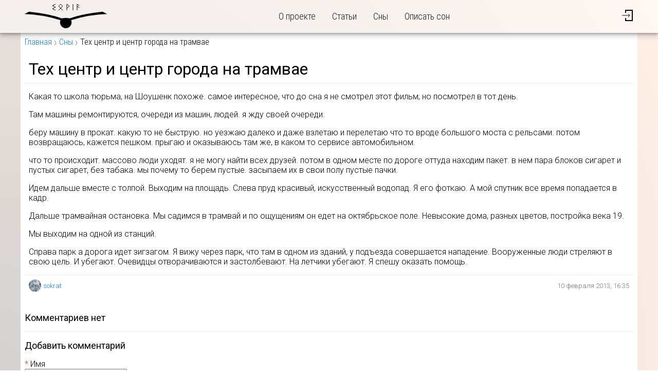

--- FILE ---
content_type: text/html; charset=utf-8
request_url: https://sovia.ru/dreams/4839
body_size: 4529
content:
<!DOCTYPE html>
<html lang="ru" prefix="og: http://ogp.me/ns#">
<head>
  <meta charset="UTF-8"/>
  <title>Совия: Сон «Тех центр и центр города на трамвае»</title>
  <link rel="stylesheet" media="all" href="/assets/application-01645e1ff66720ebab0b84e5b561a949c6def81f8dac853adc1039cc25712194.css" />
  <script src="/packs/js/application-cfb404e8ab2e7c8ab982.js"></script>
  <meta name="csrf-param" content="authenticity_token" />
<meta name="csrf-token" content="NYlrGtJ7Dd50Ld+tA5zr/cH+wh844LLHZRAnprr2WFrbL0bYTgVEZTjRz2MXADRCVN4vI5gZVUfhez9ZEok+Ug==" />
  <meta name="viewport" content="width=device-width, initial-scale=1"/>
  <meta name="format-detection" content="telephone=no"/>
  
  <meta property="og:site_name" content="sovia.ru" />
  <meta property="og:url" content="https://sovia.ru/dreams/4839" />
  <meta property="og:title" content="Сон «Тех центр и центр города на трамвае»" />
  <meta property="og:type" content="website" />
  
  <meta property="twitter:title" content="Сон «Тех центр и центр города на трамвае»" />
<meta name="twitter:site" content="" />
<meta name="twitter:creator" content="" />

  <link rel="apple-touch-icon" sizes="180x180" href="/apple-touch-icon.png"/>
<link rel="icon" type="image/png" sizes="32x32" href="/favicon-32x32.png"/>
<link rel="icon" type="image/png" sizes="16x16" href="/favicon-16x16.png"/>
<link rel="manifest" href="/site.webmanifest"/>
<link rel="mask-icon" href="/safari-pinned-tab.svg" color="#5bbad5"/>
<meta name="msapplication-TileColor" content="#ffc40d"/>
<meta name="theme-color" content="#ffffff"/>

  
</head>
<body>

<header class="main-header">
  <div class="content-wrapper">
    <div class="logo">
      <a href="/"><img alt="Sovia" src="/assets/logo-4d346df5fc120cde1094981c8fe961a4a6f2ec778a02b7708cc469bfaeb46a3d.svg" /></a>
    </div>
    <nav class="header-nav">
  <input type="checkbox" id="header-nav-toggle" class="visually-hidden control-box"/>
  <label for="header-nav-toggle" class="control-button" aria-label="Открыть/закрыть меню">
    <span class="a"></span>
    <span class="b"></span>
    <span class="c"></span>
  </label>
  <ul class="links">
    <li><a href="/about">О проекте</a></li>
    <li><a href="/articles">Статьи</a></li>
    <li><a href="/dreams">Сны</a></li>
    <!--    <li><a href="/interpretations">Толкование снов</a></li> -->
    <li><a href="/dreams/new">Описать сон</a></li>
  </ul>
</nav>

    <div class="header-authentication">
    <a class="icon" href="/login"><img alt="Вход/регистрация" src="/assets/icons/log_in-1778380c3c389851d6f587856eee4ca145125119b51134b264d71066c2516607.svg" /></a>
</div>

  </div>
</header>


<main id="main">
  
    <nav class="breadcrumbs">
    <div class="content-wrapper">
      <a href="/">Главная</a>
        <a href="/dreams">Сны</a>
  <span>Тех центр и центр города на трамвае</span>

    </div>
  </nav>


    
<article class="dream privacy-generally_accessible">
  <div class="content-wrapper">
    <header>
      <h1>Тех центр и центр города на трамвае</h1>
    </header>

    <div class="text">
      <p>Какая то школа тюрьма, на Шоушенк похоже. самое интересное, что до сна я не смотрел этот фильм; но посмотрел в тот день.</p>
<p>Там машины ремонтируются, очереди из машин, людей. я жду своей очереди.</p>
<p>беру машину в прокат. какую то не быструю. но уезжаю далеко и даже взлетаю и перелетаю что то вроде большого моста с рельсами. потом возвращаюсь, кажется пешком. прыгаю и оказываюсь там же, в каком то сервисе автомобильном.</p>
<p>что то происходит. массово люди уходят. я не могу найти всех друзей. потом в одном месте по дороге оттуда находим пакет. в нем пара блоков сигарет и пустых сигарет, без табака. мы почему то берем пустые. засыпаем их в свои полу пустые пачки.</p>
<p>Идем дальше вместе с толпой. Выходим на площадь. Слева пруд красивый, искусственный водопад. Я его фоткаю. А мой спутник все время попадается в кадр.</p>
<p>Дальше трамвайная остановка. Мы садимся в трамвай и по ощущениям он едет на октябрьское поле. Невысокие дома, разных цветов, постройка века 19.</p>
<p>Мы выходим на одной из станций.</p>
<p>Справа парк а дорога идет зигзагом. Я вижу через парк, что там в одном из зданий, у подъезда совершается нападение. Вооруженные люди стреляют в свою цель. И убегают. Очевидцы отворачиваются и застолбевают. На летчики убегают. Я спешу оказать помощь.</p>

    </div>

    <footer>
      <div class="author">
        <div class="image">
          <img alt="sokrat" srcset="/uploads/user/image/0/19/1944/tiny_2x_sovia-sokrat.jpg 2x" src="/uploads/user/image/0/19/1944/tiny_sovia-sokrat.jpg" />
        </div>
        <a class="profile" href="/u/sokrat">sokrat</a>
      </div>

      <time datetime="2013-02-10T16:35:59+04:00">10 февраля 2013, 16:35</time>
    </footer>
  </div>
</article>


<section class="comments" id="comments">
  <div class="comments-list">
    <h3>комментариев нет</h3>

    
  </div>

    <section class="reply-container">
  <h3>Добавить комментарий</h3>

  <div class="container">
    <form id="comment-form" class="comment-form" data-check-url="/comments/check" action="/comments" accept-charset="UTF-8" data-remote="true" method="post"><input type="hidden" name="authenticity_token" value="A2mEArJ6971vjKjmd58EQUXnbyxzefhv4VxJdsTkAskOwpgTJKCQC/OMoBAJ+ubkp153l0iU5PVupaM8YT3HkQ==" />
  
  <div class="fields">
      <div class="required">
        <label for="comment_author_name">Имя</label>
        <input id="comment_author_name" required="required" maxlength="100" data-check="author_name" type="text" name="comment[author_name]" />
        <div class="check-result-error hidden" data-field="author_name"></div>
        <div class="guideline">
          Максимум 100 символов, обязательное поле.
        </div>
      </div>

      <div class="required">
        <label for="comment_author_email">Email</label>
        <input id="comment_author_email" required="required" maxlength="100" data-check="author_email" type="email" name="comment[author_email]" />
        <div class="check-result-error hidden" data-field="author_email"></div>
        <div class="guideline">
          Не показывается публично. Максимум 100 символов, обязательное поле.
        </div>
      </div>

      <div class="disclaimer">
        <input type="checkbox" name="agree" id="agree" value="1" class="hidden" tabindex="-1" />
        Отправляя комментарий, вы принимаете пользовательское соглашение и даёте своё согласие на обработку ваших персональных данных.
      </div>

    <div class="required">
      <label for="comment_body">Текст</label>
      <textarea id="comment_body" required="required" cols="60" rows="5" maxlength="5000" class="auto-expand" data-min-rows="5" data-max-rows="30" data-check="body" name="comment[body]">
</textarea>
      <div class="check-result-error hidden" data-field="body"></div>
      <div class="guideline">Максимум 5000 символов.</div>
    </div>
  </div>

  <div class="loading_message hidden">
  <div>Сохранение…</div>
  <div class="state_container">
    <div class="percentage">0%</div>
    <progress value="0"></progress>
  </div>
</div>


  <div class="buttons">
    <input type="hidden" name="return_url" id="return_url" value="/dreams/4839" />
    <input type="hidden" name="entity_id" id="entity_id" />
      <input type="hidden" value="4839" name="comment[commentable_id]" id="comment_commentable_id" />
      <input type="hidden" value="Dream" name="comment[commentable_type]" id="comment_commentable_type" />
      <input type="hidden" name="comment[parent_id]" id="comment_parent_id" />
    <button name="button" type="submit" class="button-primary button-action">Отправить</button>
  </div>
</form>
  </div>
</section>

</section>



</main>

<footer class="main-footer">
  <div class="content-wrapper">
    <div>
      <div class="copyright">&copy; 2006–2020 sovia.ru</div>
      <div class="info">ИП Хан-Магомедов М.Д.<br/>ОГРН 319774600559291</div>
    </div>
    <nav>
      <ul>
        <li><a href="/about">О проекте</a></li>
        <li><a href="/tos">Пользовательское соглашение</a></li>
        <li><a href="/privacy">Политика конфиденциальности</a></li>
        <li><a href="/contact">Контакты</a></li>
	<!--
	 <li><a href="/interpretations">Услуги</a></li>
-->
      </ul>
    </nav>
  </div>
</footer>

<!-- Yandex.Metrika counter -->
<script type="text/javascript" >
   (function(m,e,t,r,i,k,a){m[i]=m[i]||function(){(m[i].a=m[i].a||[]).push(arguments)};
   m[i].l=1*new Date();k=e.createElement(t),a=e.getElementsByTagName(t)[0],k.async=1,k.src=r,a.parentNode.insertBefore(k,a)})
   (window, document, "script", "https://mc.yandex.ru/metrika/tag.js", "ym");

   ym(24204925, "init", {
        clickmap:true,
        trackLinks:true,
        accurateTrackBounce:true
   });
</script>
<noscript><div><img src="https://mc.yandex.ru/watch/24204925" style="position:absolute; left:-9999px;" alt="" /></div></noscript>
<!-- /Yandex.Metrika counter -->
<!-- Google Analytics -->
<script>
  (function(i,s,o,g,r,a,m){i['GoogleAnalyticsObject']=r;i[r]=i[r]||function(){
          (i[r].q=i[r].q||[]).push(arguments)},i[r].l=1*new Date();a=s.createElement(o),
      m=s.getElementsByTagName(o)[0];a.async=1;a.src=g;m.parentNode.insertBefore(a,m)
  })(window,document,'script','https://www.google-analytics.com/analytics.js','ga');
  ga('create', 'UA-6037428-1', 'auto');
  ga('send', 'pageview');
</script>
<!-- /Google Analytics -->

</body>
</html>


--- FILE ---
content_type: text/css
request_url: https://sovia.ru/assets/application-01645e1ff66720ebab0b84e5b561a949c6def81f8dac853adc1039cc25712194.css
body_size: 11927
content:
@import url("https://fonts.googleapis.com/css?family=Roboto:300,400,400i,500,700|Roboto+Condensed:300&subset=cyrillic");:root{--bg-main: #fff;--content-width: 120rem}.toggleable{font-size:1.3rem;margin:.8rem}.toggleable>span{background-color:#fff;border:.1rem solid;border-radius:0.8666666667rem;cursor:pointer;display:inline-block;line-height:2.6rem;margin:.4rem;padding:0 0.8666666667rem 0 0}.toggleable>span::before{border-radius:0.65rem 0 0 0.65rem;display:inline-block;line-height:2.6rem;margin:0 .4rem 0 0;text-align:center;width:2.2rem}.toggleable .active{border-color:#34c749}.toggleable .active::before{background-color:#34c749;content:'\2611'}.toggleable .inactive{border-color:#fc605c}.toggleable .inactive::before{background-color:#fc605c;content:'\2610'}.toggleable .switch{border-color:#fdbc40;cursor:not-allowed}.toggleable .switch::before{background-color:#fdbc40;content:'\231B'}.toggleable .unknown{border-color:#c0c0c0}.toggleable .unknown::before{background-color:#c0c0c0;content:'\26A0'}[class|=button],[class|=button]:link,[class|=button]:visited{border:.1rem solid transparent;box-sizing:border-box;cursor:pointer;display:inline-block;font:1.6rem/1.5 "Roboto", sans-serif;font-size:var(--font-size-normal, 1.6rem);padding:0 1.2rem;text-decoration:none;transition:.125s}[class|=button]:disabled,[class|=button]:link:disabled,[class|=button]:visited:disabled{cursor:default;filter:grayscale(75%)}.button-action,.button-action:link,.button-action:visited{background:#2e3c8e;color:#fff}.button-action:active,.button-action:focus,.button-action:hover,.button-action:link:active,.button-action:link:focus,.button-action:link:hover,.button-action:visited:active,.button-action:visited:focus,.button-action:visited:hover{background:#3d94f6;color:#fff}.button-action.inverted,.button-action.inverted:link,.button-action.inverted:visited{background:#3d94f6;color:#fff}.button-action.inverted:active,.button-action.inverted:focus,.button-action.inverted:hover,.button-action.inverted:link:active,.button-action.inverted:link:focus,.button-action.inverted:link:hover,.button-action.inverted:visited:active,.button-action.inverted:visited:focus,.button-action.inverted:visited:hover{background:#2e3c8e;color:#fff}.button-primary,.button-primary:link,.button-primary:visited{background:#2e3c8e;color:#fff}.button-primary:active,.button-primary:focus,.button-primary:hover,.button-primary:link:active,.button-primary:link:focus,.button-primary:link:hover,.button-primary:visited:active,.button-primary:visited:focus,.button-primary:visited:hover{background:#3d94f6;color:#fff}.button-primary.inverted,.button-primary.inverted:link,.button-primary.inverted:visited{background:#3d94f6;color:#fff}.button-primary.inverted:active,.button-primary.inverted:focus,.button-primary.inverted:hover,.button-primary.inverted:link:active,.button-primary.inverted:link:focus,.button-primary.inverted:link:hover,.button-primary.inverted:visited:active,.button-primary.inverted:visited:focus,.button-primary.inverted:visited:hover{background:#2e3c8e;color:#fff}.button-nav,.button-nav:link,.button-nav:visited{background:#fff;color:#3d94f6;border-color:#515de3}.button-nav:active,.button-nav:focus,.button-nav:hover,.button-nav:link:active,.button-nav:link:focus,.button-nav:link:hover,.button-nav:visited:active,.button-nav:visited:focus,.button-nav:visited:hover{background:#1e62d0;color:#fff}.button-nav.inverted,.button-nav.inverted:link,.button-nav.inverted:visited{background:#1e62d0;color:#fff}.button-nav.inverted:active,.button-nav.inverted:focus,.button-nav.inverted:hover,.button-nav.inverted:link:active,.button-nav.inverted:link:focus,.button-nav.inverted:link:hover,.button-nav.inverted:visited:active,.button-nav.inverted:visited:focus,.button-nav.inverted:visited:hover{background:#fff;color:#3d94f6}.button-nav:active,.button-nav:focus,.button-nav:hover,.button-nav:link:active,.button-nav:link:focus,.button-nav:link:hover,.button-nav:visited:active,.button-nav:visited:focus,.button-nav:visited:hover{border-color:#515de3}.button-nav.inverted,.button-nav.inverted:link,.button-nav.inverted:visited{border-color:#515de3}.button-nav.inverted:active,.button-nav.inverted:focus,.button-nav.inverted:hover,.button-nav.inverted:link:active,.button-nav.inverted:link:focus,.button-nav.inverted:link:hover,.button-nav.inverted:visited:active,.button-nav.inverted:visited:focus,.button-nav.inverted:visited:hover{border-color:#515de3}.button-save,.button-save:link,.button-save:visited{background:#68a54b;color:#fff}.button-save:active,.button-save:focus,.button-save:hover,.button-save:link:active,.button-save:link:focus,.button-save:link:hover,.button-save:visited:active,.button-save:visited:focus,.button-save:visited:hover{background:#5ba337;color:#fff}.button-save.inverted,.button-save.inverted:link,.button-save.inverted:visited{background:#5ba337;color:#fff}.button-save.inverted:active,.button-save.inverted:focus,.button-save.inverted:hover,.button-save.inverted:link:active,.button-save.inverted:link:focus,.button-save.inverted:link:hover,.button-save.inverted:visited:active,.button-save.inverted:visited:focus,.button-save.inverted:visited:hover{background:#68a54b;color:#fff}.button-destroy,.button-destroy:link,.button-destroy:visited{background:#a54b68;color:#fff}.button-destroy:active,.button-destroy:focus,.button-destroy:hover,.button-destroy:link:active,.button-destroy:link:focus,.button-destroy:link:hover,.button-destroy:visited:active,.button-destroy:visited:focus,.button-destroy:visited:hover{background:#a3375b;color:#fff}.button-destroy.inverted,.button-destroy.inverted:link,.button-destroy.inverted:visited{background:#a3375b;color:#fff}.button-destroy.inverted:active,.button-destroy.inverted:focus,.button-destroy.inverted:hover,.button-destroy.inverted:link:active,.button-destroy.inverted:link:focus,.button-destroy.inverted:link:hover,.button-destroy.inverted:visited:active,.button-destroy.inverted:visited:focus,.button-destroy.inverted:visited:hover{background:#a54b68;color:#fff}:root{--font-size-xxxl: 5.6rem;--font-size-xxl: 4.5rem;--font-size-xl: 3.2rem;--font-size-large: 2.4rem;--font-size-increased: 1.8rem;--font-size-normal: 1.6rem;--font-size-decreased: 1.3rem;--font-size-small: 1.1rem;--font-size-xs: 1rem;--font-family-main: Roboto, sans-serif;--font-family-heading: Roboto, sans-serif;--spacer-s: 1.6rem;--spacer-xxxs: .2rem;--spacer-xxs: calc(var(--spacer-s) / 4);--spacer-xs: calc(var(--spacer-s) / 2);--spacer-m: calc(var(--spacer-s) * 2);--spacer-l: calc(var(--spacer-s) * 3);--spacer-xl: calc(var(--spacer-s) * 4);--spacer-xxl: calc(var(--spacer-s) * 6);--text-color-primary: #1c1c1c;--text-color-secondary: #777;--text-color-heading: #000;--text-color-inverted-primary: #fff;--text-color-inverted-secondary: #ccc;--text-color-inverted-heading: #eee;--border-color-primary: silver;--border-color-secondary: #e6e6e6;--border-primary: 0.1rem solid silver;--border-secondary: 0.1rem solid #e6e6e6;--block-shadow: 0.2rem 0.2rem 0.4rem rgba(0, 0, 0, 0.25);--link-color: #147fff;--link-color-visited: #144dfa;--link-color-active: #ff4d14;--link-color-hover: #ff4d14}*,::after,::before{box-sizing:border-box}html{font:400 10px "Roboto", sans-serif;margin:0;padding:0;-webkit-text-size-adjust:none;-moz-text-size-adjust:none;-ms-text-size-adjust:none}body{font-size:1.6rem;margin:0;padding:0}@supports (--css: vars){body{font-size:var(--font-size-normal)}}h1,h2,h3,h4,h5,h6{font-family:"Roboto", sans-serif;margin:0}a{color:#147fff;text-decoration:none;transition:color .125s}a:hover{color:#ff4d14;text-decoration:underline}a:active{color:#ff4d14}@supports (--css: vars){a{color:var(--link-color)}a:hover{color:var(--link-color-hover)}a:active{color:var(--link-color-active)}}figure{margin:0}img{max-width:100%}article{position:relative}button,input,textarea{font-size:inherit}ul.actions{align-items:center;background:#fff;border-radius:.4rem;box-shadow:0.2rem 0.2rem 0.4rem rgba(0,0,0,0.25);display:flex;justify-content:flex-end;margin:0;opacity:.5;padding:0;position:absolute;right:0.4rem;top:0.4rem;transition:.25s}ul.actions:hover{opacity:1}ul.actions>li{flex-basis:1.6rem;height:1.6rem;line-height:1.6rem;list-style:none;margin:0.4rem;padding:0}ul.actions>li.danger{margin-left:3.2rem}ul.actions>li.priority-changer{align-items:center;display:flex;flex-basis:3.6rem;justify-content:space-between}ul.actions a,ul.actions button{display:inline-block;font-size:1.3rem;height:1.6rem;line-height:1.6rem;margin:0;padding:0;width:1.6rem}ul.actions img{max-height:1.6rem;max-width:1.6rem}@supports (--css: vars){ul.actions{right:var(--spacer-xxs);top:var(--spacer-xxs)}ul.actions>li{margin:var(--spacer-xxs)}ul.actions>li.danger{margin-left:var(--spacer-m)}ul.actions a,ul.actions button{font-size:var(--font-size-decreased)}}.list-of-entities{margin:1.6rem 0;padding:0}.list-of-entities>li{align-items:flex-start;background:#fafafa;display:flex;flex-wrap:wrap;list-style:none;margin:0;padding:0.8rem}.list-of-entities>li:nth-of-type(even){background:#f0f0f0}.list-of-entities>li .image{flex:none;margin:0 0.8rem 0 0;text-align:center;width:8rem}.list-of-entities>li .image img{max-height:8rem;max-width:8rem}.list-of-entities>li .image+.data{max-width:calc(100% - 8.8rem)}.list-of-entities>li .data{flex:1;position:relative}.list-of-entities>li .data .info{font-size:1.3rem}.list-of-entities>li .data .secondary{color:#777}.list-of-entities>li .data .truncate{overflow:hidden;text-overflow:ellipsis;white-space:nowrap}.list-of-entities>li .data .compact{align-items:center;display:flex;flex-wrap:wrap}.list-of-entities>li .data .compact .toggleable,.list-of-entities>li .data .compact>span{margin:0 0.8rem}.list-of-entities>li .data .children{border-left:.1rem dotted;margin-left:1.6rem}ul.list-of-entities ul.actions>li.priority-changer{display:none}ol.list-of-entities>li[data-number]::before{content:attr(data-number) ":";display:inline-block;margin:0 0.8rem 0 0;text-align:right;width:2.4rem}@supports (--css: vars){.list-of-entities{margin:var(--spacer-s) 0}.list-of-entities>li{padding:var(--spacer-xs)}.list-of-entities>li .image{margin-right:var(--spacer-xs)}.list-of-entities>li .image img{max-height:8rem;max-width:8rem}.list-of-entities>li .image+.data{max-width:calc(100% - 8rem - var(--spacer-xs))}.list-of-entities>li .data .info{font-size:var(--font-size-decreased)}.list-of-entities>li .data .compact .toggleable,.list-of-entities>li .data .compact>span{margin:0 var(--spacer-xs)}.list-of-entities>li .data .children{margin-left:var(--spacer-s)}ol.list-of-entities>li[data-number]::before{margin-right:var(--spacer-xs)}}.entity-links{margin:0;padding:0}.entity-links li{list-style:none;margin:0;padding:0.4rem;position:relative}.entity-links label{cursor:pointer;display:inline-block;padding:0.2rem 1.6rem;transition:.125s}.entity-links input[type=checkbox]:not(:checked)+label{background:#fafafa;color:#777}.entity-links input[type=checkbox]:checked+label{background:#c8ffc8;box-shadow:0 0 0.3rem 0.1rem rgba(0,127,0,0.25)}.entity-links input[type=checkbox]:disabled+label{opacity:.5;filter:grayscale(75%)}@supports (--css: vars){.entity-links li{padding:var(--spacer-xxs)}.entity-links label{padding:var(--spacer-xxxs) var(--spacer-s)}}.breadcrumbs a{background:url(/assets/biovision/base/icons/breadcrumb-f4aa761d71560c65cb3d24681d27dd0c5d01c0fa729fca3c93c945df564a19de.svg) no-repeat bottom 0.1rem right/0.6rem 1.2rem;padding-right:1rem;transition:background .25s}.breadcrumbs a:active,.breadcrumbs a:focus,.breadcrumbs a:hover{background-image:url(/assets/biovision/base/icons/breadcrumb-hover-1fd582ed092c7fb9dd50c2aae31819e02567eccaab108375aba8d0096d5d4e04.svg)}form{margin:0;padding:0}form .guideline{color:#777;font-size:1.3rem;margin:0}form .guideline::before{content:'\261E';margin-right:0.4rem}form .check-result-error{color:#ff0000}form .check-result-error::before{content:'\261D';margin-right:0.4rem}form .check-result-error:empty{display:none}form dl{margin:0;padding:0}form dt{font:500 1.8rem "Roboto", sans-serif}form dt:not(:first-of-type){border-top:0.1rem solid #e6e6e6;margin:0.8rem 0 0 0;padding:0.4rem 0 0 0}form dd{padding:.2rem 0}form dd ul{margin:0 auto;padding:0}form dd ul li{list-style:none;margin:0;padding:0;position:relative}form input{font-size:inherit}form ul.flags{margin:0.8rem 0;padding:0}form ul.flags li{list-style:none;margin:0;padding:0}@supports (--css: vars){form .guideline{font-size:var(--font-size-decreased)}form .guideline::before{margin-right:var(--spacer-xxs)}form .check-result-error::before{margin-right:var(--spacer-xxs)}form ul.flags{margin:var(--spacer-xs) 0}form dt{font-size:var(--font-size-increased)}form dt:not(:first-of-type){margin-top:var(--spacer-xs);padding-top:var(--spacer-xxs)}}.hidden{display:none !important}.visually-hidden{border:none;clip:rect(0 0 0 0);height:auto;left:-10000rem;margin:0;opacity:.05;overflow:hidden;padding:0;pointer-events:none;position:absolute;white-space:nowrap;width:1px}.proportional-container{padding:0;position:relative}.proportional-container>*{bottom:0;height:100%;left:0;position:absolute;right:0;top:0;width:100%}.proportional-container::before{content:'\A';display:block}.proportional-container.r-1x1::before{padding-top:100%}.proportional-container.r-5x4::before{padding-top:80%}.proportional-container.r-4x3::before{padding-top:75%}.proportional-container.r-3x2::before{padding-top:66.67%}.proportional-container.r-16x9::before{padding-top:56.25%}.proportional-container.r-2x1::before{padding-top:50%}input.control:not(:checked)+*{display:none}.covered{overflow:hidden}.covered>*{height:100%;-o-object-fit:cover;object-fit:cover;width:100%}.containing{overflow:hidden}.containing>*{height:100%;-o-object-fit:contain;object-fit:contain;width:100%}[data-tootik]{position:relative}[data-tootik]:after{background:#000000;border-radius:.7rem;bottom:100%;box-sizing:border-box;color:#ffffff;content:attr(data-tootik);font-size:1.3rem;font-style:normal;line-height:1.4rem;max-width:32rem;overflow:hidden;padding:.6rem .6rem .5rem;pointer-events:none;text-align:center;text-overflow:ellipsis;transition:opacity 0.3s cubic-bezier(0.73, 0.01, 0, 1),transform 0.3s cubic-bezier(0.73, 0.01, 0, 1);transform:translate(calc(-100% + 1.4rem), 1.2rem);white-space:nowrap;z-index:100000}[data-tootik]:after,[data-tootik]:before{-webkit-backface-visibility:hidden;backface-visibility:hidden;left:50%;opacity:0;position:absolute}[data-tootik]:before{border:.4rem solid transparent;border-top-color:#000000;border-bottom-width:0;content:'';height:0;top:-.2rem;transform:translate(-50%, calc(-50% - .6rem));transition:opacity 0.1s cubic-bezier(0.73, 0.01, 0, 1) 0s,transform 0.6s cubic-bezier(0.73, 0.01, 0, 1) 0s;width:0;z-index:110000}[data-tootik][data-tootik-conf*=right]:before{border-top-color:transparent;border-right-color:#000000;border-bottom-color:transparent;border-left-color:transparent}[data-tootik][data-tootik-conf*=bottom]:before{border-top-color:transparent;border-right-color:transparent;border-bottom-color:#000000;border-left-color:transparent}[data-tootik][data-tootik-conf*=left]:before{border-top-color:transparent;border-right-color:transparent;border-bottom-color:transparent;border-left-color:#000000}[data-tootik]:focus:after,[data-tootik]:focus:before,[data-tootik]:hover:after,[data-tootik]:hover:before{opacity:1}[data-tootik]:focus:before,[data-tootik]:hover:before{transition:opacity 0.1s cubic-bezier(0.73, 0.01, 0, 1) 0.1s,transform 0.6s cubic-bezier(0.73, 0.01, 0, 1) 0.1s;transform:translate(-50%, calc(-50% - .2rem))}[data-tootik]:focus:after,[data-tootik]:hover:after{transform:translate(calc(-100% + 1.4rem), -0.6rem)}[data-tootik][data-tootik-conf*=right]:before{border:.4rem solid;border-left-width:0;left:auto;right:-.6rem;top:50%;transform:translate(calc(-50% + .7rem), -50%)}[data-tootik][data-tootik-conf*=right]:after{top:50%;left:100%;bottom:auto;transform:translate(-1.2rem, -50%)}[data-tootik][data-tootik-conf*=right]:focus:before,[data-tootik][data-tootik-conf*=right]:hover:before{transform:translate(calc(-50% + .3rem), -50%)}[data-tootik][data-tootik-conf*=right]:focus:after,[data-tootik][data-tootik-conf*=right]:hover:after{transform:translate(0.7rem, -50%)}[data-tootik][data-tootik-conf*=bottom]:before{border:.4rem solid;border-top-width:0;top:auto;bottom:-.6rem;left:50%;transform:translate(-50%, calc(-50% + .6rem))}[data-tootik][data-tootik-conf*=bottom]:after{top:100%;left:50%;bottom:auto;transform:translate(-50%, -1.2rem)}[data-tootik][data-tootik-conf*=bottom]:focus:before,[data-tootik][data-tootik-conf*=bottom]:hover:before{transform:translate(-50%, calc(-50% + .2rem))}[data-tootik][data-tootik-conf*=bottom]:focus:after,[data-tootik][data-tootik-conf*=bottom]:hover:after{transform:translate(-50%, 0.6rem)}[data-tootik][data-tootik-conf*=left]:before{border:.4rem solid;border-right-width:0;left:-.2rem;top:50%;width:0;height:0;transform:translate(calc(-50% - .8rem), -50%)}[data-tootik][data-tootik-conf*=left]:after{top:50%;right:100%;bottom:auto;left:auto;transform:translate(1.2rem, -50%)}[data-tootik][data-tootik-conf*=left]:focus:after,[data-tootik][data-tootik-conf*=left]:hover:after{transform:translate(-0.7rem, -50%)}[data-tootik][data-tootik-conf*=left]:focus:before,[data-tootik][data-tootik-conf*=left]:hover:before{transform:translate(calc(-50% - .3rem), -50%)}[data-tootik][data-tootik-conf*=multiline]:after{word-break:break-all;white-space:normal;min-width:14rem;max-width:14rem;text-overflow:clip}[data-tootik][data-tootik-conf*=delay]:before{transition:opacity 0.2s cubic-bezier(0.73, 0.01, 0, 1) 0s,transform 0.3s cubic-bezier(0.73, 0.01, 0, 1) 0s}[data-tootik][data-tootik-conf*=delay]:after{transition:opacity 0.3s cubic-bezier(0.73, 0.01, 0, 1) 0s,transform 0.3s cubic-bezier(0.73, 0.01, 0, 1) 0s}[data-tootik][data-tootik-conf*=delay]:focus:before,[data-tootik][data-tootik-conf*=delay]:hover:before{transition:opacity 0.2s cubic-bezier(0.73, 0.01, 0, 1) 0.5s,transform 0.6s cubic-bezier(0.73, 0.01, 0, 1) 0.5s}[data-tootik][data-tootik-conf*=delay]:focus:after,[data-tootik][data-tootik-conf*=delay]:hover:after{transition:opacity 0.3s cubic-bezier(0.73, 0.01, 0, 1) 0.4s,transform 0.3s cubic-bezier(0.73, 0.01, 0, 1) 0.4s}[data-tootik][data-tootik-conf*=shadow]:after{box-shadow:0 0.2rem 1rem 0.2rem rgba(0,0,0,0.1)}[data-tootik][data-tootik-conf*=no-fading]:after,[data-tootik][data-tootik-conf*=no-fading]:before{transition:none}[data-tootik][data-tootik-conf*=no-arrow]:before{display:none}[data-tootik][data-tootik-conf*=square]:after{border-radius:0}[data-tootik][data-tootik-conf*=invert]:after{color:#000000;background:#ffffff}[data-tootik][data-tootik-conf*=invert]:before{border-top-color:#ffffff;border-right-color:transparent;border-bottom-color:transparent;border-left-color:transparent}[data-tootik][data-tootik-conf*=invert][data-tootik-conf*=right]:before{border-top-color:transparent;border-right-color:#ffffff;border-bottom-color:transparent;border-left-color:transparent}[data-tootik][data-tootik-conf*=invert][data-tootik-conf*=bottom]:before{border-top-color:transparent;border-right-color:transparent;border-bottom-color:#ffffff;border-left-color:transparent}[data-tootik][data-tootik-conf*=invert][data-tootik-conf*=left]:before{border-top-color:transparent;border-right-color:transparent;border-bottom-color:transparent;border-left-color:#ffffff}[data-tootik][data-tootik-conf*=success]:after{background:#8bc34a}[data-tootik][data-tootik-conf*=success]:before{border-top-color:#8bc34a;border-right-color:transparent;border-bottom-color:transparent;border-left-color:transparent}[data-tootik][data-tootik-conf*=success][data-tootik-conf*=right]:before{border-top-color:transparent;border-right-color:#8bc34a;border-bottom-color:transparent;border-left-color:transparent}[data-tootik][data-tootik-conf*=success][data-tootik-conf*=bottom]:before{border-top-color:transparent;border-right-color:transparent;border-bottom-color:#8bc34a;border-left-color:transparent}[data-tootik][data-tootik-conf*=success][data-tootik-conf*=left]:before{border-top-color:transparent;border-right-color:transparent;border-bottom-color:transparent;border-left-color:#8bc34a}[data-tootik][data-tootik-conf*=info]:after{background:#29d2e4}[data-tootik][data-tootik-conf*=info]:before{border-top-color:#29d2e4;border-right-color:transparent;border-bottom-color:transparent;border-left-color:transparent}[data-tootik][data-tootik-conf*=info][data-tootik-conf*=right]:before{border-top-color:transparent;border-right-color:#29d2e4;border-bottom-color:transparent;border-left-color:transparent}[data-tootik][data-tootik-conf*=info][data-tootik-conf*=bottom]:before{border-top-color:transparent;border-right-color:transparent;border-bottom-color:#29d2e4;border-left-color:transparent}[data-tootik][data-tootik-conf*=info][data-tootik-conf*=left]:before{border-top-color:transparent;border-right-color:transparent;border-bottom-color:transparent;border-left-color:#29d2e4}[data-tootik][data-tootik-conf*=warning]:after{background:#f87d09}[data-tootik][data-tootik-conf*=warning]:before{border-top-color:#f87d09;border-right-color:transparent;border-bottom-color:transparent;border-left-color:transparent}[data-tootik][data-tootik-conf*=warning][data-tootik-conf*=right]:before{border-top-color:transparent;border-right-color:#f87d09;border-bottom-color:transparent;border-left-color:transparent}[data-tootik][data-tootik-conf*=warning][data-tootik-conf*=bottom]:before{border-top-color:transparent;border-right-color:transparent;border-bottom-color:#f87d09;border-left-color:transparent}[data-tootik][data-tootik-conf*=warning][data-tootik-conf*=left]:before{border-top-color:transparent;border-right-color:transparent;border-bottom-color:transparent;border-left-color:#f87d09}[data-tootik][data-tootik-conf*=danger]:after{background:#e91e63}[data-tootik][data-tootik-conf*=danger]:before{border-top-color:#e91e63;border-right-color:transparent;border-bottom-color:transparent;border-left-color:transparent}[data-tootik][data-tootik-conf*=danger][data-tootik-conf*=right]:before{border-top-color:transparent;border-right-color:#e91e63;border-bottom-color:transparent;border-left-color:transparent}[data-tootik][data-tootik-conf*=danger][data-tootik-conf*=bottom]:before{border-top-color:transparent;border-right-color:transparent;border-bottom-color:#e91e63;border-left-color:transparent}[data-tootik][data-tootik-conf*=danger][data-tootik-conf*=left]:before{border-top-color:transparent;border-right-color:transparent;border-bottom-color:transparent;border-left-color:#e91e63}[data-tootik][data-tootik='']:after,[data-tootik][data-tootik='']:before{display:none}.message-box-info{background:#eef url(/assets/biovision/base/icons/info-a38258a4aa9ae1894a9c92bd70477792e75aa02a74e932b346a22ab4725cacc8.svg) no-repeat 1.6rem 1.6rem/1.6rem 1.6rem;border:0.1rem dashed #dde;color:#004;margin:0 1.6rem .8rem;padding:1.6rem 1.6rem 1.6rem 4.8rem}.message-box-info p:first-of-type{margin-top:0}.message-box-info p:last-of-type{margin-bottom:0}.message-box-notice{background:#efe url(/assets/biovision/base/icons/notice-ed15e1769562ded875207ffde7e7fa9abd98441725a5f6539faacbeb97b20360.svg) no-repeat 1.6rem 1.6rem/1.6rem 1.6rem;border:0.1rem dashed #ded;color:#040;margin:0 1.6rem .8rem;padding:1.6rem 1.6rem 1.6rem 4.8rem}.message-box-notice p:first-of-type{margin-top:0}.message-box-notice p:last-of-type{margin-bottom:0}.message-box-warning{background:#ffe url(/assets/biovision/base/icons/warning-f85a9745cc55bd33162e97313646bdaf1852680d4713e34a2a6cc88d316c2b1f.svg) no-repeat 1.6rem 1.6rem/1.6rem 1.6rem;border:0.1rem dashed #eed;color:#440;margin:0 1.6rem .8rem;padding:1.6rem 1.6rem 1.6rem 4.8rem}.message-box-warning p:first-of-type{margin-top:0}.message-box-warning p:last-of-type{margin-bottom:0}.message-box-alert{background:#fee url(/assets/biovision/base/icons/alert-01998e8da21875da3cc220d50453e34c304dacaa942f393beb70c2b8a96eb47a.svg) no-repeat 1.6rem 1.6rem/1.6rem 1.6rem;border:0.1rem dashed #edd;color:#400;margin:0 1.6rem .8rem;padding:1.6rem 1.6rem 1.6rem 4.8rem}.message-box-alert p:first-of-type{margin-top:0}.message-box-alert p:last-of-type{margin-bottom:0}section.errors{border:.1rem solid #edd;margin:1.6rem;padding:1.6rem}section.errors>h2{color:#400;font-size:2.4rem;padding:1.6rem 1.6rem 1.6rem 4.8rem}section.errors ol{color:#700}ol.errors{background:#fee url(/assets/biovision/base/icons/alert-01998e8da21875da3cc220d50453e34c304dacaa942f393beb70c2b8a96eb47a.svg) no-repeat top 1rem left 1rem/1.6rem 1.6rem;box-shadow:0.2rem 0.2rem 0.2rem 0 rgba(223,32,32,0.5);color:#df2020;margin:1rem 1.6rem;padding:1rem 1rem 1rem 5.4rem}.field_with_errors{background:#fee;display:inline-block}span.not-found{color:#faa;cursor:default}span.not-found:before{color:#f00;content:'\26A0';margin-right:.4rem}nav.pagination{margin:1.6rem 0 0 0;display:flex;flex-wrap:wrap;justify-content:center}nav.pagination span{display:inline-block;padding:0 0.4rem;line-height:2.4rem;min-width:1.6rem;text-align:center}nav.pagination span.current{background:#f7f7f7;color:#222}nav.pagination span.gap{border:none}@media screen and (max-width: 320px){nav.pagination{font-size:2.4rem}nav.pagination span{padding:0.4rem 0.8rem;margin:0 0.8rem}nav.pagination span.page{display:none}nav.pagination span.page.current{display:inline-block}}form.filter fieldset{font-size:1.3rem;line-height:2.4rem}form.filter fieldset>div{display:flex;flex-wrap:wrap}form.filter fieldset>div input{font-size:1.3rem}form.filter fieldset>div>div{font-weight:bold;min-width:6.4rem}form.filter fieldset>div>div:first-letter{text-transform:uppercase}form.filter fieldset>div>ul{display:flex;flex-wrap:wrap;margin:0;padding:0}form.filter fieldset>div>ul li{list-style:none;padding:0 .4rem}form.filter fieldset>div>ul li label{padding:0 .4rem}form.filter fieldset>div>ul li input[type=radio],form.filter fieldset>div>ul li input[type=checkbox]{display:none}form.filter fieldset>div>ul li input[type=radio]:checked+label,form.filter fieldset>div>ul li input[type=checkbox]:checked+label{background:#afa}form.filter fieldset button{margin:.8rem 0 0 0;font-size:1.3rem}#agents-filter .pages{align-items:center;display:flex}#agents-filter .pages button{height:1.2rem;margin:0;padding:0;width:2rem}div.track{border:.1rem dotted;color:#777;font-size:1.3rem;margin:1.6rem .4rem;padding:.4rem}.privileges .entity>input[type=checkbox]:checked~ul button,.privileges .entity>input[type=checkbox]:checked~ul input[type=checkbox]{display:none}div.user-search .message-box-warning{background-position:left .4rem center;font-weight:400;margin:.4rem;padding:.4rem .4rem .4rem 2.4rem}div.user-search .results ul{margin:.4rem;padding:0}div.user-search .results ul li{cursor:pointer;font-size:1.4rem;font-weight:400;line-height:2rem;list-style:none;margin:0;padding:0 .4rem}div.user-search .results ul li:hover{outline:.1rem solid #070}.my-profile-new form{max-width:50rem}.my-profile-new form .actions{align-items:center;display:flex;flex-wrap:wrap;justify-content:space-between}.my-profile-new dl input{max-width:32rem}.my-profile-new dl input:not([size]){width:calc(100% - 1rem)}.my-profile-new .trap{height:.01rem;left:-300rem;overflow:hidden;position:absolute;width:.01rem}.my-confirmation section,.my-recovery section{margin:1.6rem 0}.my-confirmation form,.my-recovery form{max-width:32rem}.my-confirmation form dl input,.my-recovery form dl input{width:calc(100% - 1rem)}form.login{max-width:26rem}form.login .fields>div{align-items:center;display:flex;justify-content:space-between}form.login .actions{align-items:center;display:flex;justify-content:space-between;margin-top:.8rem}.user-profile figure{max-width:32rem;text-align:center}.user-profile figcaption{padding:var(--spacer-xs) 0}.user-profile form{max-width:48rem}.user-profile dl{margin-bottom:2.4rem}#my-index{display:flex;flex-wrap:wrap}#my-index .sidebar{flex:none;width:30rem}#my-index .content{flex:1;padding:0 1.6rem}.js-biovision-carousel{position:relative}.js-biovision-carousel>button{-webkit-backdrop-filter:blur(0.5rem) grayscale(0.75);backdrop-filter:blur(0.5rem) grayscale(0.75);background:rgba(255,255,255,0.5) no-repeat center/auto 1.6rem;border:none;border-radius:50%;box-shadow:0 0 0.4rem rgba(0,0,0,0.25);cursor:pointer;display:inline-block;height:3.2rem;position:absolute;top:50%;transform:translate(0, -50%);transition:.25s;width:3.2rem;z-index:4}.js-biovision-carousel>button:active,.js-biovision-carousel>button:focus,.js-biovision-carousel>button:hover{background-color:rgba(255,255,255,0.75);box-shadow:0 0 0.4rem rgba(0,0,0,0.75)}.js-biovision-carousel .prev{background-image:url(/assets/biovision/base/icons/slider/arrow-left-69be488d587d226bf5bb902181e45ebd99b1521e0a777a2ade1d01f7020baa16.svg);left:var(--spacer-xxs)}.js-biovision-carousel .next{background-image:url(/assets/biovision/base/icons/slider/arrow-right-8e23ad0e8295a395772d58b769621df8af33fc83c753cf520a56ae6717a80cd6.svg);right:var(--spacer-xxs)}.carousel-container{display:flex;list-style:none;margin:0;overflow:hidden;padding:0}.carousel-item{flex:none;margin:0;padding:0;transition:.25s}html{height:100%}body{background:radial-gradient(circle at bottom left, #d4d2d0, #ffefe7) fixed no-repeat;display:flex;flex-direction:column;font-weight:300;height:100%;min-width:32rem}#main{flex:1;width:100%}h1,h2,h3{font-family:"Roboto", sans-serif;font-weight:400;margin:0}h1{font-size:var(--font-size-xl)}h2{font-size:var(--font-size-large)}h3{font-size:var(--font-size-increased)}.breadcrumbs{background:#fff;font-family:"Roboto Condensed", sans-serif;margin:0 auto;max-width:120rem}.breadcrumbs>div{padding:var(--spacer-xs)}.content-wrapper{margin-left:auto;margin-right:auto;max-width:120rem}article .content-wrapper{background-color:#fff;padding:var(--spacer-xs);position:relative}div.track{background:#fff;margin:0 auto;max-width:120rem;padding:var(--spacer-xs)}.author .image{border-radius:50%;height:2.4rem;margin-right:var(--spacer-xxs);overflow:hidden;width:2.4rem}.author img{height:100%;-o-object-fit:cover;object-fit:cover;width:100%}.money::after{content:'₽';margin-left:var(--spacer-xxs)}.view_count{background:url(/assets/biovision/post/icons/view-3f78715ae3bebf55d6b512c7f1f371b42b3d6edc75522a5da6415d75d72069f8.svg) no-repeat center left/1.6rem auto;display:none;margin:0 .4rem;padding-left:1.8rem}.time_required{background:url(/assets/biovision/post/icons/time-ad507c60c70ded3e1dfd567ae8574f3913a034702ba59e53dbf45f1d179c32c1.svg) no-repeat center left/1.6rem auto;display:inline-block;padding-left:1.8rem}.comment_count{background:url(/assets/biovision/post/icons/comment-9161772753d1ad7e89d29909ce1799b1ea473e57e05124acbc9fdb591a037921.svg) no-repeat center left/1.6rem auto;display:inline-block;padding-left:1.8rem}.posts-list{display:flex;flex-wrap:wrap;margin-top:var(--spacer-m)}.more-posts{margin-top:var(--spacer-m);text-align:center}.index-featured-posts .carousel-item{width:100%}.featured-post figure{position:relative}.featured-post .image{height:40rem;overflow:hidden;width:100%}.featured-post img{height:100%;-o-object-fit:cover;object-fit:cover;width:100%}.featured-post figcaption{-webkit-backdrop-filter:blur(0.3rem) grayscale(0.75);backdrop-filter:blur(0.3rem) grayscale(0.75);background:rgba(0,0,0,0.25);bottom:0;box-shadow:0 -0.8rem 0.8rem rgba(0,0,0,0.5),0 -1.6rem 1.6rem rgba(0,0,0,0.25);color:#fff;left:0;padding:var(--spacer-m) var(--spacer-s);position:absolute;right:0;z-index:2}.featured-post a{color:inherit}.featured-post .title{font-family:"Roboto", sans-serif;font-size:var(--font-size-large);font-weight:400;text-shadow:0.1rem 0.1rem 0.2rem #1c1c1c}.featured-post .lead{color:#fff;margin-top:var(--spacer-s);text-shadow:0 0 0.2rem #1c1c1c}.post-preview{display:flex;flex:none;flex-direction:column;margin:var(--spacer-xs);position:relative;width:calc(100% / 3 - var(--spacer-s))}.post-preview:hover{box-shadow:0 0 0.4rem rgba(0,0,0,0.25)}.post-preview>div{width:100%}.post-preview .image{background:linear-gradient(to top, #f0f0f0, #fff)}.post-preview .image a{display:block}.post-preview .text{padding:var(--spacer-xxs, 0.4rem)}.post-preview .title{font:500 var(--font-size-large) "Roboto",sans-serif}.post-preview .title a{color:inherit}.post-preview .lead{color:#777;font-weight:400;padding-top:var(--spacer-xs, 0.8rem)}.post-preview .lead a:link,.post-preview .lead a:visited{color:inherit}.post-preview .meta{margin-top:auto}.post-preview .counters{border-top:0.1rem solid #e6e6e6;padding:var(--spacer-xxs, 0.4rem);text-align:right}.post-preview .category{padding:var(--spacer-xxs, 0.4rem)}.post-preview .time-and-author{font-size:var(--font-size-decreased);padding:var(--spacer-xxs, 0.4rem)}.post-preview .time-and-author a,.post-preview .time-and-author span{font-weight:400}.post-preview .time-and-author a+time::before,.post-preview .time-and-author span+time::before{content:'|';margin:0 var(--spacer-xxs, 0.4rem)}.post-preview time{color:#777}.post-preview .counters{color:#777;font-size:var(--font-size-decreased)}.index-posts .post-preview{width:calc(25% - var(--spacer-s))}@media (max-width: 1200px){.index-posts .post-preview{width:calc(100% / 3 - var(--spacer-s))}}@media (max-width: 1100px){.post-preview{width:calc(50% - var(--spacer-s))}.index-posts .post-preview{width:calc(100% / 3 - var(--spacer-s))}}@media (max-width: 900px){.index-posts .post-preview{width:calc(50% - var(--spacer-s))}}@media (max-width: 600px){.post-preview,.index-posts .post-preview{max-width:48rem;margin-left:auto;margin-right:auto;width:calc(100% - var(--spacer-s))}}article.post{background:#fff;margin:0 auto;max-width:120rem}article.post h1{padding:0 var(--spacer-xs)}article.post figure{border-bottom:0.1rem solid #e6e6e6;margin:0 auto;max-width:64rem;padding:0 0 var(--spacer-xs) 0}article.post figcaption{align-items:flex-end;display:flex;flex-wrap:wrap}article.post .image_source{color:#777;font-size:var(--font-size-decreased);margin-left:auto}article.post .text{padding:var(--spacer-xs)}article.post .lead{color:#777}article.post footer{align-items:center;background:#f8f8f8;display:flex;flex-wrap:wrap;font-size:var(--font-size-decreased);padding:var(--spacer-xs)}article.post footer .author{margin:0 var(--spacer-s) 0 0}article.post footer .author-title::before{content:'('}article.post footer .author-title::after{content:')'}article.post footer .source{color:#777;margin-left:auto}article.post footer .time{margin:var(--spacer-xs) 0 0 0;width:100%}.post-tags{margin:0;padding:var(--spacer-xxs)}.post-tags li{display:inline-block;font-size:var(--font-size-decreased);list-style:none;margin:0;padding:0}.post-tags a:link,.post-tags a:visited{background:#f8f8f8;display:inline-block;padding:var(--spacer-xs)}.dreams-list{display:flex;flex-wrap:wrap;margin-top:var(--spacer-m)}.name-in-dream{text-decoration:underline;-webkit-text-decoration-style:dotted;text-decoration-style:dotted}#dream-form dl{margin:var(--spacer-xs) 0 var(--spacer-s)}#dream-form dt{font-weight:400}#dream-form dd{margin:0;padding:0}#dream-form input[type=text],#dream-form textarea{width:100%}#dream-form .lucidity input{position:absolute;left:-10000rem}#dream-form .lucidity input:checked+label{background:rgba(255,255,127,0.5);box-shadow:0 0 0.4rem rgba(127,127,0,0.75)}#dream-form .lucidity label{border-radius:.4rem;display:inline-block;padding:var(--spacer-xs)}.privacy-for_community header{background-image:url(/assets/icons/lock-6213043636e090b7eb393618646354158ef410d42ba12e3da1195fea527bf820.svg)}.privacy-personal header{background-image:url(/assets/icons/lock_red-73459d0f137a03a11b1a2ec82f0f919c82a281cb71ef6329e5f9b3efe4b35ee5.svg)}.dream-preview{background:#fff;border-radius:.4rem;box-shadow:0.2rem 0.2rem 0.4rem rgba(0,0,0,0.25);display:flex;flex:none;flex-direction:column;margin:0 var(--spacer-xs) var(--spacer-s);transition:.125s;width:calc(100% / 3 - var(--spacer-s))}.dream-preview header{background-position:center right var(--spacer-xxs);background-repeat:no-repeat;border-bottom:0.1rem solid #e6e6e6;font:400 var(--font-size-increased) "Roboto",sans-serif;padding:0 var(--spacer-m) 0 0}.dream-preview header a{color:inherit;display:block;overflow:hidden;padding:var(--spacer-xs) 0 var(--spacer-xs) var(--spacer-xs);text-overflow:ellipsis;white-space:normal}.dream-preview .body{color:#333;padding:var(--spacer-xs)}.dream-preview p{margin:var(--spacer-xs) 0}.dream-preview p:first-of-type{margin-top:0}.dream-preview p:last-of-type{margin-bottom:0}.dream-preview .more{margin-top:var(--spacer-xs);font-weight:400;text-align:center}.dream-preview .more::before{content:'('}.dream-preview .more::after{content:')'}.dream-preview footer{align-items:center;border-top:0.1rem solid #e6e6e6;display:flex;font-size:var(--font-size-decreased);margin-top:auto;padding:var(--spacer-xs)}.dream-preview time{color:#777;margin-left:var(--spacer-xs)}.dream-preview .author{align-items:center;display:flex;font-weight:400;margin-right:auto}@media (pointer: fine){.dream-preview:hover{box-shadow:0.2rem 0.2rem 0.4rem rgba(0,0,0,0.125), 0.2rem 0.2rem 0.8rem rgba(0,0,0,0.125)}}@media (max-width: 960px){.dream-preview{width:calc(50% - var(--spacer-s))}}@media (max-width: 640px){.dream-preview{width:calc(100% - var(--spacer-s))}}.dream header{background-position:center right var(--spacer-xxs);background-repeat:no-repeat;border-bottom:0.1rem solid #e6e6e6;padding:0 var(--spacer-m) 0 0}.dream h1{padding:var(--spacer-xs) 0 var(--spacer-xs) var(--spacer-xs)}.dream nav{margin:var(--spacer-s) 0;padding:var(--spacer-xs)}.dream .text{padding:0 var(--spacer-xs)}.dream footer{align-items:center;border-top:0.1rem solid #e6e6e6;color:#777;display:flex;flex-wrap:wrap;font-size:var(--font-size-decreased);padding:var(--spacer-xs)}.dream .author{align-items:center;display:flex;margin-right:auto}.dream-interpretation_request{background:var(--bg-main);border-radius:var(--spacer-xs);box-shadow:0 0.2rem 0.4rem rgba(0,0,0,0.25),0 0.4rem 0.8rem rgba(0,0,0,0.125);margin:var(--spacer-s) auto;max-width:var(--content-width);padding:var(--spacer-s)}.dream-interpretation_request h2{text-align:center}.dream-interpretation_request :disabled{filter:grayscale(0.75);opacity:.5}.interpretation-dream{border-radius:var(--spacer-s);box-shadow:0.2rem 0.2rem 0.4rem rgba(0,0,0,0.25);margin:var(--spacer-m) 0;max-width:64rem}.interpretation-dream summary{cursor:pointer;font-family:"Roboto", sans-serif;font-size:var(--font-size-increased);font-weight:400;padding:var(--spacer-xs)}.interpretation-dream[open] summary{border-bottom:0.1rem solid #e6e6e6}.interpretation-dream .dream-text{color:#777;padding:var(--spacer-s);text-align:justify}.interpretation-dream p:first-of-type{margin-top:0}.interpretation-dream p:last-of-type{margin-bottom:0}.interpretation-messages .container{max-width:64rem}.interpretation-messages textarea{width:100%}.interpretation-messages :disabled{opacity:0}.interpretation_message-list{border-bottom:0.1rem solid #e6e6e6;border-top:0.1rem solid #e6e6e6;display:flex;flex-direction:column;list-style:none;margin:var(--spacer-m) 0;max-width:64rem;padding:var(--spacer-s) 0}.interpretation_message-list li{border-radius:var(--spacer-xs);box-shadow:0.2rem 0.2rem 0.4rem rgba(0,0,0,0.25);margin:var(--spacer-xs);padding:var(--spacer-s);max-width:90%}.interpretation_message-list .in{background:radial-gradient(circle at bottom left, rgba(64,64,191,0.25), rgba(143,143,239,0.125));margin-right:auto}.interpretation_message-list .out{background:radial-gradient(circle at bottom right, rgba(64,191,64,0.25), rgba(143,239,143,0.125));margin-left:auto}.interpretation_message-list p:first-of-type{margin-top:0}.interpretation_message-list p:last-of-type{margin-bottom:0}.interpretation_message-list .time{color:#777;font-size:var(--font-size-decreased);margin-top:var(--spacer-s);text-align:right}.dreams-interpretation-prices ul{align-items:center;display:flex;flex-wrap:wrap;list-style:none;margin:var(--spacer-m) auto;padding:0;text-align:center}.dreams-interpretation-prices li{border-radius:var(--spacer-s);box-shadow:0.2rem 0.2rem 0.4rem rgba(0,0,0,0.25);margin:var(--spacer-s) auto;max-width:24rem;padding:var(--spacer-s);width:20%}.dreams-interpretation-prices .quantity{font-family:"Roboto", sans-serif;font-size:var(--font-size-xl)}.dreams-interpretation-prices .price{font-size:var(--font-size-large);font-weight:500;margin:var(--spacer-s) auto}@media (max-width: 1100px){.dreams-interpretation-prices li{max-width:none;width:40%}}@media (max-width: 400px){.dreams-interpretation-prices li{max-width:none;width:80%}}.dreambook-letters{margin:var(--spacer-s);padding:var(--spacer-xs);display:flex;justify-content:space-around;background:#fff;box-shadow:0.2rem 0.2rem 0.4rem rgba(0,0,0,0.25);flex-wrap:wrap}.dreambook-letters li{list-style:none;font-size:var(--font-size-increased);margin:0;padding:var(--spacer-xs)}.dreambook-words{margin:var(--spacer-s);padding:0;box-shadow:0.2rem 0.2rem 0.4rem rgba(0,0,0,0.25)}.dreambook-words li{list-style:none;background:#fafafa;margin:0;padding:var(--spacer-xs)}.dreambook-words li:nth-of-type(even){background:#f0f0f0}.dreambook-form{margin:var(--spacer-s)}.dreambook-form>div{align-items:center;display:flex;margin:0 auto var(--spacer-m);max-width:48rem}.dreambook-form input[type=search]{flex:1;margin:0 var(--spacer-xs);min-width:10ch}.dreambook-form button{background:url(/assets/icons/search-5d6d86cb366ba40cb703da97a65c54fa2ed7de5265dae28a200156e024445896.svg) no-repeat center/1.8rem auto;border:none;border-radius:50%;height:2.4rem;transition:.25s;width:2.4rem}.dreambook-form button:focus,.dreambook-form button:hover{box-shadow:0 0 0.4rem rgba(0,0,0,0.5);outline:none}.comments{background:#fff;margin:0 auto;max-width:120rem;padding:var(--spacer-xs)}.comments h3::first-letter{text-transform:uppercase}.comments-list{border-bottom:0.1rem solid #e6e6e6;margin:var(--spacer-s, 1.6rem) 0;padding:0 0 var(--spacer-s, 1.6rem)}.comment-item{position:relative;background-color:#fafafa;padding:var(--spacer-xxs, 0.4rem)}.comment-item:first-of-type{margin-top:var(--spacer-s, 1.6rem)}.comment-item:nth-of-type(even){background-color:#f0f0f0}.comment-item .deleted{font-size:var(--font-size-decreased, 1.4rem);font-style:italic;padding:0 var(--spacer-xs, 0.8rem)}.comment-item .deleted::before{content:'['}.comment-item .deleted::after{content:']'}.comment-item .title{border-bottom:dotted .1rem;margin:var(--spacer-xs, 0.8rem) 0;padding:0 0 var(--spacer-xxs, 0.4rem) 0}.comment-item .title cite:before{content:open-quote}.comment-item .title cite:after{content:close-quote}.comment-item .meta{display:flex;flex-wrap:wrap}.comment-item .avatar{height:4.8rem;margin:0 var(--spacer-xs, 0.8rem) 0 0;width:4.8rem}.comment-item .info{display:flex;flex-direction:column}.comment-item .info time{color:#777;font-size:var(--font-size-decreased, 1.4rem);margin-top:auto}.comment-item .comment-wrapper{display:flex;flex-wrap:wrap}.comment-item .vote-block{align-items:center;display:flex;flex-direction:column;flex:none;justify-content:center;width:3.2rem}.comment-item .vote-block .result{color:#777;font-size:var(--font-size-decreased, 1.4rem);margin:var(--spacer-xxs, 0.4rem) 0}.comment-item .vote{height:1.6rem;width:.8rem}.comment-item .body{background:#ffffff;flex:1;margin:var(--spacer-xs, 0.8rem);padding:var(--spacer-xs, 0.8rem);position:relative}.comment-item p:first-of-type{margin-top:0}.comment-item p:last-of-type{margin-bottom:0}.comment-item .footer{padding:var(--spacer-xs, 0.8rem) var(--spacer-s, 1.6rem)}.comment-item .footer>ul{display:flex;justify-content:flex-end;margin:0;padding:0}.comment-item .footer>ul>li{list-style:none;margin:0 var(--spacer-xxs, 0.4rem);padding:0;font-size:var(--font-size-small, 1.2rem);text-align:right}.comment-item .footer>ul>li:before{content:'['}.comment-item .footer>ul>li:after{content:']'}.comment-item .children{margin-left:var(--spacer-xs, 0.8rem)}.comment-item .approval-buttons{padding:var(--spacer-xs);text-align:center;width:100%}.comment-item .approval-buttons button{cursor:pointer}.comment-form .fields{padding:var(--spacer-s, 1.6rem) 0}.comment-form .fields label{display:block}.comment-form .fields textarea{margin:0;padding:var(--spacer-xs, 0.8rem);width:100%}.comment-form .required label::before{color:#ff3f00;content:'*';margin:0 var(--spacer-xxs, 0.4rem) 0 0}.wait{border:.1rem solid #aaa;border-radius:50%;display:none;height:3.2rem;justify-content:center;position:relative;width:3.2rem}.wait span{background:#777;border-radius:.15rem;bottom:50%;content:'\A';display:inline-block;position:absolute;transform-origin:bottom center;width:.3rem}.wait .h{height:1rem}.wait .m{height:1.2rem}.buy-button .processing{display:none}.buy-button .processing+.wait{display:inline-flex}.buy-button .processing+.wait .h{-webkit-animation:wait-clock 30s linear infinite;animation:wait-clock 30s linear infinite}.buy-button .processing+.wait .m{-webkit-animation:wait-clock .5s linear infinite;animation:wait-clock .5s linear infinite}@-webkit-keyframes wait-clock{from{transform:rotate(0)}to{transform:rotate(360deg)}}@keyframes wait-clock{from{transform:rotate(0)}to{transform:rotate(360deg)}}.main-header{background:rgba(255,255,255,0.5);box-shadow:0 0.2rem 0.2rem rgba(0,0,0,0.125),0 0.4rem 0.4rem rgba(0,0,0,0.125),0 0.8rem 0.8rem rgba(0,0,0,0.125);z-index:3}.main-header .content-wrapper{align-items:center;display:flex;flex-wrap:wrap;padding:0 var(--spacer-xs)}.main-header .logo{width:16rem}@media (max-width: 375px){.main-header .logo{width:14rem}}.header-nav{font-family:"Roboto Condensed", sans-serif;font-size:var(--font-size-increased);font-weight:300;margin:0 auto;position:relative}.header-nav ul{align-items:center;display:flex;flex-wrap:wrap;list-style:none;margin:0;padding:0 var(--spacer-xs)}.header-nav li{margin:0;padding:0 var(--spacer-xs)}.header-nav a{border-bottom:.2rem solid transparent;color:#1c1c1c;display:inline-block;padding:var(--spacer-xxs) var(--spacer-xs);transition:.25s}.header-nav a:active,.header-nav a:hover{border-bottom-color:#147fff;color:#147fff;text-decoration:none}@media (min-width: 851px){.header-nav .control-button,.header-nav .control-box{display:none}}@media (max-width: 850px){.header-nav{margin:0 var(--spacer-m) 0 auto}.header-nav .links{border-radius:.8rem;display:block;padding:0;position:absolute;right:0;top:3.2rem;transition:.25s}.header-nav .links li{padding:0}.header-nav .links a{box-shadow:none;width:16rem}.header-nav .control-button{cursor:pointer;display:inline-block;height:3.2rem;position:relative;text-align:center;width:3.2rem}.header-nav .control-button span{background:#1c1c1c;border-radius:.2rem;display:inline-block;height:.3rem;left:.2rem;overflow:hidden;position:absolute;transform-origin:0 50%;transition:.5s;width:2.8rem}.header-nav .control-button .a{top:.6rem}.header-nav .control-button .b{top:1.5rem}.header-nav .control-button .c{top:2.4rem}.header-nav .control-box:not(:checked)~.links{opacity:0;pointer-events:none}.header-nav .control-box:not(:checked)~.links a{display:none}.header-nav .control-box:checked~.control-button .a{transform:rotate(45deg) translate(0.2rem, -0.4rem)}.header-nav .control-box:checked~.control-button .b{opacity:0}.header-nav .control-box:checked~.control-button .c{transform:rotate(-45deg) translate(0.3rem, 0.3rem)}.header-nav .control-box:checked~.links{-webkit-backdrop-filter:blur(0.5rem);backdrop-filter:blur(0.5rem);background:rgba(255,255,255,0.75);box-shadow:0 0.4rem 0.4rem rgba(0,0,0,0.125), 0 0.8rem 0.8rem rgba(0,0,0,0.125), 0 1.2rem 1.2rem rgba(0,0,0,0.125);opacity:1;pointer-events:auto;z-index:10}.header-nav .control-box:focus~.control-button span{background:#147fff}}.header-authentication{align-items:center;display:flex;margin:0;padding:var(--spacer-s) 0}.header-authentication .avatar{border-radius:50%;box-shadow:0 0 0.4rem 0.2rem rgba(255,255,255,0.5);height:3.2rem;margin-right:var(--spacer-s);overflow:hidden;transition:.25s;width:3.2rem}.header-authentication .avatar:active,.header-authentication .avatar:hover{box-shadow:0 0 .4rem .2rem #fff}.header-authentication .avatar img{height:100%;-o-object-fit:cover;object-fit:cover;width:100%}.header-authentication .icon{border-bottom:.2rem solid transparent;border-top:.2rem solid transparent}.header-authentication .icon:active,.header-authentication .icon:focus{border-bottom-color:#147fff}.main-footer{background:rgba(0,0,0,0.5);color:#ccc;font-size:var(--font-size-decreased);margin-top:auto}.main-footer .content-wrapper{display:flex;flex-wrap:wrap;padding:var(--spacer-s) var(--spacer-xs) var(--spacer-l)}.main-footer .info{margin-bottom:var(--spacer-s);margin-top:var(--spacer-s)}.main-footer nav{margin:0 0 0 auto}.main-footer nav ul{list-style:none;margin:0;padding:0;text-align:right}.main-footer nav li{margin:0;padding:0}.main-footer nav a{color:#fff;display:inline-block;padding:var(--spacer-xxs)}.authentication .social ul{list-style:none;margin:var(--spacer-s) 0;padding:0}.authentication .social li{display:inline-block;margin-right:var(--spacer-xs);padding:0}.authentication .social a{display:block;height:3.2rem;overflow:hidden;width:3.2rem}.authentication .social img{height:100%;-o-object-fit:contain;object-fit:contain;width:100%}.my-profile-new dt{font-weight:400}.my-profile-new dd{margin:0}.my-profile-new input:not([type=checkbox]){width:100%}.homepage h1,.homepage h2{font-size:var(--font-size-xl);text-align:center}.homepage .content-wrapper{padding:0}.index-about{padding:var(--spacer-m)}.index-dreams{border-top:0.1rem solid #e6e6e6;padding:var(--spacer-m) 0}.index-dreams footer{margin-top:var(--spacer-s);text-align:center}.index-dreambook{border-top:0.1rem solid #e6e6e6;padding:var(--spacer-m) 0}.index-dreambook .text{padding:0 var(--spacer-m)}.index-dreambook nav h2{font-size:var(--font-size-increased)}.index-dreambook h3{text-align:center}.index-posts{border-top:0.1rem solid #e6e6e6;padding:var(--spacer-m) 0}@media (max-width: 800px){.index-about{padding-left:var(--spacer-s);padding-right:var(--spacer-s)}}.feedback_request-form{max-width:48rem}.feedback_request-form .fields>div{margin-bottom:var(--spacer-xs)}.feedback_request-form .fields input:not([type=checkbox]),.feedback_request-form .fields textarea{margin:0;padding:var(--spacer-xxs) var(--spacer-xs);width:100%}.content-with-sidebar{align-items:flex-start;background:#fff;display:flex;flex-wrap:wrap;margin:0 auto;max-width:120rem}.content-with-sidebar .content{flex:none;width:calc(100% - 32rem)}.main-sidebar{flex:none;font-size:var(--font-size-decreased);padding:var(--spacer-xs);width:32rem}.main-sidebar h5{color:#777;font-size:var(--font-size-increased);font-weight:400;text-align:center;text-shadow:0 0 0.1rem #1c1c1c}.main-sidebar>div{box-shadow:0.2rem 0.2rem 0.4rem rgba(0,0,0,0.125),0.2rem 0.2rem 0.8rem rgba(0,0,0,0.125);margin:0 auto var(--spacer-xs);padding:var(--spacer-xs)}.main-sidebar dl>div{border-bottom:0.1rem solid #e6e6e6;padding:var(--spacer-xs)}.main-sidebar dl>div:last-of-type{border-bottom:none}.main-sidebar dt a{display:block;font-size:var(--font-size-normal)}.main-sidebar dt:first-letter{text-transform:uppercase}.main-sidebar dd{color:#777;margin:0}@media (max-width: 800px){.content-with-sidebar{display:block}.content-with-sidebar .content{width:100%}.main-sidebar{align-items:flex-start;display:flex;flex-wrap:wrap;justify-content:space-between;width:100%}.main-sidebar>div{max-width:calc(32rem - var(--spacer-xs) * 2)}}@media (max-width: 639px){.main-sidebar{display:block}.main-sidebar>div{max-width:48rem;width:auto}}


--- FILE ---
content_type: image/svg+xml
request_url: https://sovia.ru/assets/icons/log_in-1778380c3c389851d6f587856eee4ca145125119b51134b264d71066c2516607.svg
body_size: 287
content:
<svg height="24" version="1.1" viewBox="0 0 24 24" width="24" xmlns="http://www.w3.org/2000/svg">
  <title>Log in</title>
  <style>
    * { stroke: #000; fill: none; }
    .a { stroke-width: 1 }
    .b { stroke-width: 2 }
  </style>
  <g>
    <polyline points="9,7 9,2 22,2 22,22 9,22 9,17" class="b"/>
    <g class="a">
      <line x1="2" y1="12" x2="17" y2="12"/>
      <polyline points="14,9 17,12 14,15"/>
    </g>
  </g>
</svg>


--- FILE ---
content_type: application/javascript
request_url: https://sovia.ru/packs/js/application-cfb404e8ab2e7c8ab982.js
body_size: 22583
content:
!function(e){var t={};function n(i){if(t[i])return t[i].exports;var r=t[i]={i:i,l:!1,exports:{}};return e[i].call(r.exports,r,r.exports,n),r.l=!0,r.exports}n.m=e,n.c=t,n.d=function(e,t,i){n.o(e,t)||Object.defineProperty(e,t,{enumerable:!0,get:i})},n.r=function(e){"undefined"!==typeof Symbol&&Symbol.toStringTag&&Object.defineProperty(e,Symbol.toStringTag,{value:"Module"}),Object.defineProperty(e,"__esModule",{value:!0})},n.t=function(e,t){if(1&t&&(e=n(e)),8&t)return e;if(4&t&&"object"===typeof e&&e&&e.__esModule)return e;var i=Object.create(null);if(n.r(i),Object.defineProperty(i,"default",{enumerable:!0,value:e}),2&t&&"string"!=typeof e)for(var r in e)n.d(i,r,function(t){return e[t]}.bind(null,r));return i},n.n=function(e){var t=e&&e.__esModule?function(){return e.default}:function(){return e};return n.d(t,"a",t),t},n.o=function(e,t){return Object.prototype.hasOwnProperty.call(e,t)},n.p="/packs/",n(n.s=0)}([function(e,t,n){n(1).start(),n(3).start(),n(4),n(6),n(7),n(8),n(9)},function(e,t,n){(function(e){var i,r;function o(e){return(o="function"===typeof Symbol&&"symbol"===typeof Symbol.iterator?function(e){return typeof e}:function(e){return e&&"function"===typeof Symbol&&e.constructor===Symbol&&e!==Symbol.prototype?"symbol":typeof e})(e)}(function(){(function(){(function(){this.Rails={linkClickSelector:"a[data-confirm], a[data-method], a[data-remote]:not([disabled]), a[data-disable-with], a[data-disable]",buttonClickSelector:{selector:"button[data-remote]:not([form]), button[data-confirm]:not([form])",exclude:"form button"},inputChangeSelector:"select[data-remote], input[data-remote], textarea[data-remote]",formSubmitSelector:"form",formInputClickSelector:"form input[type=submit], form input[type=image], form button[type=submit], form button:not([type]), input[type=submit][form], input[type=image][form], button[type=submit][form], button[form]:not([type])",formDisableSelector:"input[data-disable-with]:enabled, button[data-disable-with]:enabled, textarea[data-disable-with]:enabled, input[data-disable]:enabled, button[data-disable]:enabled, textarea[data-disable]:enabled",formEnableSelector:"input[data-disable-with]:disabled, button[data-disable-with]:disabled, textarea[data-disable-with]:disabled, input[data-disable]:disabled, button[data-disable]:disabled, textarea[data-disable]:disabled",fileInputSelector:"input[name][type=file]:not([disabled])",linkDisableSelector:"a[data-disable-with], a[data-disable]",buttonDisableSelector:"button[data-remote][data-disable-with], button[data-remote][data-disable]"}}).call(this)}).call(this);var a=this.Rails;(function(){(function(){var e;e=null,a.loadCSPNonce=function(){var t;return e=null!=(t=document.querySelector("meta[name=csp-nonce]"))?t.content:void 0},a.cspNonce=function(){return null!=e?e:a.loadCSPNonce()}}).call(this),function(){var e;e=Element.prototype.matches||Element.prototype.matchesSelector||Element.prototype.mozMatchesSelector||Element.prototype.msMatchesSelector||Element.prototype.oMatchesSelector||Element.prototype.webkitMatchesSelector,a.matches=function(t,n){return null!=n.exclude?e.call(t,n.selector)&&!e.call(t,n.exclude):e.call(t,n)},a.getData=function(e,t){var n;return null!=(n=e._ujsData)?n[t]:void 0},a.setData=function(e,t,n){return null==e._ujsData&&(e._ujsData={}),e._ujsData[t]=n},a.$=function(e){return Array.prototype.slice.call(document.querySelectorAll(e))}}.call(this),function(){var e,t,n;e=a.$,n=a.csrfToken=function(){var e;return(e=document.querySelector("meta[name=csrf-token]"))&&e.content},t=a.csrfParam=function(){var e;return(e=document.querySelector("meta[name=csrf-param]"))&&e.content},a.CSRFProtection=function(e){var t;if(null!=(t=n()))return e.setRequestHeader("X-CSRF-Token",t)},a.refreshCSRFTokens=function(){var i,r;if(r=n(),i=t(),null!=r&&null!=i)return e('form input[name="'+i+'"]').forEach((function(e){return e.value=r}))}}.call(this),function(){var e,t,n,i;n=a.matches,"function"!==typeof(e=window.CustomEvent)&&((e=function(e,t){var n;return(n=document.createEvent("CustomEvent")).initCustomEvent(e,t.bubbles,t.cancelable,t.detail),n}).prototype=window.Event.prototype,i=e.prototype.preventDefault,e.prototype.preventDefault=function(){var e;return e=i.call(this),this.cancelable&&!this.defaultPrevented&&Object.defineProperty(this,"defaultPrevented",{get:function(){return!0}}),e}),t=a.fire=function(t,n,i){var r;return r=new e(n,{bubbles:!0,cancelable:!0,detail:i}),t.dispatchEvent(r),!r.defaultPrevented},a.stopEverything=function(e){return t(e.target,"ujs:everythingStopped"),e.preventDefault(),e.stopPropagation(),e.stopImmediatePropagation()},a.delegate=function(e,t,i,r){return e.addEventListener(i,(function(e){var i;for(i=e.target;i instanceof Element&&!n(i,t);)i=i.parentNode;if(i instanceof Element&&!1===r.call(i,e))return e.preventDefault(),e.stopPropagation()}))}}.call(this),function(){var e,t,n,i,r,o;i=a.cspNonce,t=a.CSRFProtection,a.fire,e={"*":"*/*",text:"text/plain",html:"text/html",xml:"application/xml, text/xml",json:"application/json, text/javascript",script:"text/javascript, application/javascript, application/ecmascript, application/x-ecmascript"},a.ajax=function(e){var t;return e=r(e),t=n(e,(function(){var n,i;return i=o(null!=(n=t.response)?n:t.responseText,t.getResponseHeader("Content-Type")),2===Math.floor(t.status/100)?"function"===typeof e.success&&e.success(i,t.statusText,t):"function"===typeof e.error&&e.error(i,t.statusText,t),"function"===typeof e.complete?e.complete(t,t.statusText):void 0})),!(null!=e.beforeSend&&!e.beforeSend(t,e))&&(t.readyState===XMLHttpRequest.OPENED?t.send(e.data):void 0)},r=function(t){return t.url=t.url||location.href,t.type=t.type.toUpperCase(),"GET"===t.type&&t.data&&(t.url.indexOf("?")<0?t.url+="?"+t.data:t.url+="&"+t.data),null==e[t.dataType]&&(t.dataType="*"),t.accept=e[t.dataType],"*"!==t.dataType&&(t.accept+=", */*; q=0.01"),t},n=function(e,n){var i;return(i=new XMLHttpRequest).open(e.type,e.url,!0),i.setRequestHeader("Accept",e.accept),"string"===typeof e.data&&i.setRequestHeader("Content-Type","application/x-www-form-urlencoded; charset=UTF-8"),e.crossDomain||i.setRequestHeader("X-Requested-With","XMLHttpRequest"),t(i),i.withCredentials=!!e.withCredentials,i.onreadystatechange=function(){if(i.readyState===XMLHttpRequest.DONE)return n(i)},i},o=function(e,t){var n,r;if("string"===typeof e&&"string"===typeof t)if(t.match(/\bjson\b/))try{e=JSON.parse(e)}catch(o){}else if(t.match(/\b(?:java|ecma)script\b/))(r=document.createElement("script")).setAttribute("nonce",i()),r.text=e,document.head.appendChild(r).parentNode.removeChild(r);else if(t.match(/\b(xml|html|svg)\b/)){n=new DOMParser,t=t.replace(/;.+/,"");try{e=n.parseFromString(e,t)}catch(o){}}return e},a.href=function(e){return e.href},a.isCrossDomain=function(e){var t,n;(t=document.createElement("a")).href=location.href,n=document.createElement("a");try{return n.href=e,!((!n.protocol||":"===n.protocol)&&!n.host||t.protocol+"//"+t.host===n.protocol+"//"+n.host)}catch(i){return i,!0}}}.call(this),function(){var e,t;e=a.matches,t=function(e){return Array.prototype.slice.call(e)},a.serializeElement=function(n,i){var r,o;return r=[n],e(n,"form")&&(r=t(n.elements)),o=[],r.forEach((function(n){if(n.name&&!n.disabled&&!e(n,"fieldset[disabled] *"))return e(n,"select")?t(n.options).forEach((function(e){if(e.selected)return o.push({name:n.name,value:e.value})})):n.checked||-1===["radio","checkbox","submit"].indexOf(n.type)?o.push({name:n.name,value:n.value}):void 0})),i&&o.push(i),o.map((function(e){return null!=e.name?encodeURIComponent(e.name)+"="+encodeURIComponent(e.value):e})).join("&")},a.formElements=function(n,i){return e(n,"form")?t(n.elements).filter((function(t){return e(t,i)})):t(n.querySelectorAll(i))}}.call(this),function(){var e,t,n;t=a.fire,n=a.stopEverything,a.handleConfirm=function(t){if(!e(this))return n(t)},a.confirm=function(e,t){return confirm(e)},e=function(e){var n,i,r;if(!(r=e.getAttribute("data-confirm")))return!0;if(n=!1,t(e,"confirm")){try{n=a.confirm(r,e)}catch(o){}i=t(e,"confirm:complete",[n])}return n&&i}}.call(this),function(){var e,t,n,i,r,o,s,c,l,u,d,p;u=a.matches,c=a.getData,d=a.setData,p=a.stopEverything,s=a.formElements,a.handleDisabledElement=function(e){if(this,this.disabled)return p(e)},a.enableElement=function(e){var t;if(e instanceof Event){if(l(e))return;t=e.target}else t=e;return u(t,a.linkDisableSelector)?o(t):u(t,a.buttonDisableSelector)||u(t,a.formEnableSelector)?i(t):u(t,a.formSubmitSelector)?r(t):void 0},a.disableElement=function(i){var r;return r=i instanceof Event?i.target:i,u(r,a.linkDisableSelector)?n(r):u(r,a.buttonDisableSelector)||u(r,a.formDisableSelector)?e(r):u(r,a.formSubmitSelector)?t(r):void 0},n=function(e){var t;if(!c(e,"ujs:disabled"))return null!=(t=e.getAttribute("data-disable-with"))&&(d(e,"ujs:enable-with",e.innerHTML),e.innerHTML=t),e.addEventListener("click",p),d(e,"ujs:disabled",!0)},o=function(e){var t;return null!=(t=c(e,"ujs:enable-with"))&&(e.innerHTML=t,d(e,"ujs:enable-with",null)),e.removeEventListener("click",p),d(e,"ujs:disabled",null)},t=function(t){return s(t,a.formDisableSelector).forEach(e)},e=function(e){var t;if(!c(e,"ujs:disabled"))return null!=(t=e.getAttribute("data-disable-with"))&&(u(e,"button")?(d(e,"ujs:enable-with",e.innerHTML),e.innerHTML=t):(d(e,"ujs:enable-with",e.value),e.value=t)),e.disabled=!0,d(e,"ujs:disabled",!0)},r=function(e){return s(e,a.formEnableSelector).forEach(i)},i=function(e){var t;return null!=(t=c(e,"ujs:enable-with"))&&(u(e,"button")?e.innerHTML=t:e.value=t,d(e,"ujs:enable-with",null)),e.disabled=!1,d(e,"ujs:disabled",null)},l=function(e){var t,n;return null!=(null!=(n=null!=(t=e.detail)?t[0]:void 0)?n.getResponseHeader("X-Xhr-Redirect"):void 0)}}.call(this),function(){var e;e=a.stopEverything,a.handleMethod=function(t){var n,i,r,o,s,c;if(this,c=this.getAttribute("data-method"))return s=a.href(this),i=a.csrfToken(),n=a.csrfParam(),r=document.createElement("form"),o="<input name='_method' value='"+c+"' type='hidden' />",null==n||null==i||a.isCrossDomain(s)||(o+="<input name='"+n+"' value='"+i+"' type='hidden' />"),o+='<input type="submit" />',r.method="post",r.action=s,r.target=this.target,r.innerHTML=o,r.style.display="none",document.body.appendChild(r),r.querySelector('[type="submit"]').click(),e(t)}}.call(this),function(){var e,t,n,i,r,o,s,c,l,u=[].slice;o=a.matches,n=a.getData,c=a.setData,t=a.fire,l=a.stopEverything,e=a.ajax,i=a.isCrossDomain,s=a.serializeElement,r=function(e){var t;return null!=(t=e.getAttribute("data-remote"))&&"false"!==t},a.handleRemote=function(d){var p,h,f,m,v,b,y;return!r(m=this)||(t(m,"ajax:before")?(y=m.getAttribute("data-with-credentials"),f=m.getAttribute("data-type")||"script",o(m,a.formSubmitSelector)?(p=n(m,"ujs:submit-button"),v=n(m,"ujs:submit-button-formmethod")||m.method,b=n(m,"ujs:submit-button-formaction")||m.getAttribute("action")||location.href,"GET"===v.toUpperCase()&&(b=b.replace(/\?.*$/,"")),"multipart/form-data"===m.enctype?(h=new FormData(m),null!=p&&h.append(p.name,p.value)):h=s(m,p),c(m,"ujs:submit-button",null),c(m,"ujs:submit-button-formmethod",null),c(m,"ujs:submit-button-formaction",null)):o(m,a.buttonClickSelector)||o(m,a.inputChangeSelector)?(v=m.getAttribute("data-method"),b=m.getAttribute("data-url"),h=s(m,m.getAttribute("data-params"))):(v=m.getAttribute("data-method"),b=a.href(m),h=m.getAttribute("data-params")),e({type:v||"GET",url:b,data:h,dataType:f,beforeSend:function(e,n){return t(m,"ajax:beforeSend",[e,n])?t(m,"ajax:send",[e]):(t(m,"ajax:stopped"),!1)},success:function(){var e;return e=1<=arguments.length?u.call(arguments,0):[],t(m,"ajax:success",e)},error:function(){var e;return e=1<=arguments.length?u.call(arguments,0):[],t(m,"ajax:error",e)},complete:function(){var e;return e=1<=arguments.length?u.call(arguments,0):[],t(m,"ajax:complete",e)},crossDomain:i(b),withCredentials:null!=y&&"false"!==y}),l(d)):(t(m,"ajax:stopped"),!1))},a.formSubmitButtonClick=function(e){var t;if(this,t=this.form)return this.name&&c(t,"ujs:submit-button",{name:this.name,value:this.value}),c(t,"ujs:formnovalidate-button",this.formNoValidate),c(t,"ujs:submit-button-formaction",this.getAttribute("formaction")),c(t,"ujs:submit-button-formmethod",this.getAttribute("formmethod"))},a.preventInsignificantClick=function(e){var t,n,i;if(this,i=(this.getAttribute("data-method")||"GET").toUpperCase(),t=this.getAttribute("data-params"),n=(e.metaKey||e.ctrlKey)&&"GET"===i&&!t,null!=e.button&&0!==e.button||n)return e.stopImmediatePropagation()}}.call(this),function(){var e,t,n,i,r,o,s,c,l,u,d,p,h,f,m;if(o=a.fire,n=a.delegate,c=a.getData,e=a.$,m=a.refreshCSRFTokens,t=a.CSRFProtection,h=a.loadCSPNonce,r=a.enableElement,i=a.disableElement,u=a.handleDisabledElement,l=a.handleConfirm,f=a.preventInsignificantClick,p=a.handleRemote,s=a.formSubmitButtonClick,d=a.handleMethod,"undefined"!==typeof jQuery&&null!==jQuery&&null!=jQuery.ajax){if(jQuery.rails)throw new Error("If you load both jquery_ujs and rails-ujs, use rails-ujs only.");jQuery.rails=a,jQuery.ajaxPrefilter((function(e,n,i){if(!e.crossDomain)return t(i)}))}a.start=function(){if(window._rails_loaded)throw new Error("rails-ujs has already been loaded!");return window.addEventListener("pageshow",(function(){return e(a.formEnableSelector).forEach((function(e){if(c(e,"ujs:disabled"))return r(e)})),e(a.linkDisableSelector).forEach((function(e){if(c(e,"ujs:disabled"))return r(e)}))})),n(document,a.linkDisableSelector,"ajax:complete",r),n(document,a.linkDisableSelector,"ajax:stopped",r),n(document,a.buttonDisableSelector,"ajax:complete",r),n(document,a.buttonDisableSelector,"ajax:stopped",r),n(document,a.linkClickSelector,"click",f),n(document,a.linkClickSelector,"click",u),n(document,a.linkClickSelector,"click",l),n(document,a.linkClickSelector,"click",i),n(document,a.linkClickSelector,"click",p),n(document,a.linkClickSelector,"click",d),n(document,a.buttonClickSelector,"click",f),n(document,a.buttonClickSelector,"click",u),n(document,a.buttonClickSelector,"click",l),n(document,a.buttonClickSelector,"click",i),n(document,a.buttonClickSelector,"click",p),n(document,a.inputChangeSelector,"change",u),n(document,a.inputChangeSelector,"change",l),n(document,a.inputChangeSelector,"change",p),n(document,a.formSubmitSelector,"submit",u),n(document,a.formSubmitSelector,"submit",l),n(document,a.formSubmitSelector,"submit",p),n(document,a.formSubmitSelector,"submit",(function(e){return setTimeout((function(){return i(e)}),13)})),n(document,a.formSubmitSelector,"ajax:send",i),n(document,a.formSubmitSelector,"ajax:complete",r),n(document,a.formInputClickSelector,"click",f),n(document,a.formInputClickSelector,"click",u),n(document,a.formInputClickSelector,"click",l),n(document,a.formInputClickSelector,"click",s),document.addEventListener("DOMContentLoaded",m),document.addEventListener("DOMContentLoaded",h),window._rails_loaded=!0},window.Rails===a&&o(document,"rails:attachBindings")&&a.start()}.call(this)}).call(this),"object"===o(e)&&e.exports?e.exports=a:void 0===(r="function"===typeof(i=a)?i.call(t,n,t,e):i)||(e.exports=r)}).call(this)}).call(this,n(2)(e))},function(e,t){e.exports=function(e){return e.webpackPolyfill||(e.deprecate=function(){},e.paths=[],e.children||(e.children=[]),Object.defineProperty(e,"loaded",{enumerable:!0,get:function(){return e.l}}),Object.defineProperty(e,"id",{enumerable:!0,get:function(){return e.i}}),e.webpackPolyfill=1),e}},function(e,t,n){var i,r,o,a;function s(e){return(s="function"===typeof Symbol&&"symbol"===typeof Symbol.iterator?function(e){return typeof e}:function(e){return e&&"function"===typeof Symbol&&e.constructor===Symbol&&e!==Symbol.prototype?"symbol":typeof e})(e)}a=function(e){"use strict";var t=function(e,t){return e(t={exports:{}},t.exports),t.exports}((function(e,t){e.exports=function(e){var t=["0","1","2","3","4","5","6","7","8","9","a","b","c","d","e","f"];function n(e,t){var n=e[0],i=e[1],r=e[2],o=e[3];i=((i+=((r=((r+=((o=((o+=((n=((n+=(i&r|~i&o)+t[0]-680876936|0)<<7|n>>>25)+i|0)&i|~n&r)+t[1]-389564586|0)<<12|o>>>20)+n|0)&n|~o&i)+t[2]+606105819|0)<<17|r>>>15)+o|0)&o|~r&n)+t[3]-1044525330|0)<<22|i>>>10)+r|0,i=((i+=((r=((r+=((o=((o+=((n=((n+=(i&r|~i&o)+t[4]-176418897|0)<<7|n>>>25)+i|0)&i|~n&r)+t[5]+1200080426|0)<<12|o>>>20)+n|0)&n|~o&i)+t[6]-1473231341|0)<<17|r>>>15)+o|0)&o|~r&n)+t[7]-45705983|0)<<22|i>>>10)+r|0,i=((i+=((r=((r+=((o=((o+=((n=((n+=(i&r|~i&o)+t[8]+1770035416|0)<<7|n>>>25)+i|0)&i|~n&r)+t[9]-1958414417|0)<<12|o>>>20)+n|0)&n|~o&i)+t[10]-42063|0)<<17|r>>>15)+o|0)&o|~r&n)+t[11]-1990404162|0)<<22|i>>>10)+r|0,i=((i+=((r=((r+=((o=((o+=((n=((n+=(i&r|~i&o)+t[12]+1804603682|0)<<7|n>>>25)+i|0)&i|~n&r)+t[13]-40341101|0)<<12|o>>>20)+n|0)&n|~o&i)+t[14]-1502002290|0)<<17|r>>>15)+o|0)&o|~r&n)+t[15]+1236535329|0)<<22|i>>>10)+r|0,i=((i+=((r=((r+=((o=((o+=((n=((n+=(i&o|r&~o)+t[1]-165796510|0)<<5|n>>>27)+i|0)&r|i&~r)+t[6]-1069501632|0)<<9|o>>>23)+n|0)&i|n&~i)+t[11]+643717713|0)<<14|r>>>18)+o|0)&n|o&~n)+t[0]-373897302|0)<<20|i>>>12)+r|0,i=((i+=((r=((r+=((o=((o+=((n=((n+=(i&o|r&~o)+t[5]-701558691|0)<<5|n>>>27)+i|0)&r|i&~r)+t[10]+38016083|0)<<9|o>>>23)+n|0)&i|n&~i)+t[15]-660478335|0)<<14|r>>>18)+o|0)&n|o&~n)+t[4]-405537848|0)<<20|i>>>12)+r|0,i=((i+=((r=((r+=((o=((o+=((n=((n+=(i&o|r&~o)+t[9]+568446438|0)<<5|n>>>27)+i|0)&r|i&~r)+t[14]-1019803690|0)<<9|o>>>23)+n|0)&i|n&~i)+t[3]-187363961|0)<<14|r>>>18)+o|0)&n|o&~n)+t[8]+1163531501|0)<<20|i>>>12)+r|0,i=((i+=((r=((r+=((o=((o+=((n=((n+=(i&o|r&~o)+t[13]-1444681467|0)<<5|n>>>27)+i|0)&r|i&~r)+t[2]-51403784|0)<<9|o>>>23)+n|0)&i|n&~i)+t[7]+1735328473|0)<<14|r>>>18)+o|0)&n|o&~n)+t[12]-1926607734|0)<<20|i>>>12)+r|0,i=((i+=((r=((r+=((o=((o+=((n=((n+=(i^r^o)+t[5]-378558|0)<<4|n>>>28)+i|0)^i^r)+t[8]-2022574463|0)<<11|o>>>21)+n|0)^n^i)+t[11]+1839030562|0)<<16|r>>>16)+o|0)^o^n)+t[14]-35309556|0)<<23|i>>>9)+r|0,i=((i+=((r=((r+=((o=((o+=((n=((n+=(i^r^o)+t[1]-1530992060|0)<<4|n>>>28)+i|0)^i^r)+t[4]+1272893353|0)<<11|o>>>21)+n|0)^n^i)+t[7]-155497632|0)<<16|r>>>16)+o|0)^o^n)+t[10]-1094730640|0)<<23|i>>>9)+r|0,i=((i+=((r=((r+=((o=((o+=((n=((n+=(i^r^o)+t[13]+681279174|0)<<4|n>>>28)+i|0)^i^r)+t[0]-358537222|0)<<11|o>>>21)+n|0)^n^i)+t[3]-722521979|0)<<16|r>>>16)+o|0)^o^n)+t[6]+76029189|0)<<23|i>>>9)+r|0,i=((i+=((r=((r+=((o=((o+=((n=((n+=(i^r^o)+t[9]-640364487|0)<<4|n>>>28)+i|0)^i^r)+t[12]-421815835|0)<<11|o>>>21)+n|0)^n^i)+t[15]+530742520|0)<<16|r>>>16)+o|0)^o^n)+t[2]-995338651|0)<<23|i>>>9)+r|0,i=((i+=((o=((o+=(i^((n=((n+=(r^(i|~o))+t[0]-198630844|0)<<6|n>>>26)+i|0)|~r))+t[7]+1126891415|0)<<10|o>>>22)+n|0)^((r=((r+=(n^(o|~i))+t[14]-1416354905|0)<<15|r>>>17)+o|0)|~n))+t[5]-57434055|0)<<21|i>>>11)+r|0,i=((i+=((o=((o+=(i^((n=((n+=(r^(i|~o))+t[12]+1700485571|0)<<6|n>>>26)+i|0)|~r))+t[3]-1894986606|0)<<10|o>>>22)+n|0)^((r=((r+=(n^(o|~i))+t[10]-1051523|0)<<15|r>>>17)+o|0)|~n))+t[1]-2054922799|0)<<21|i>>>11)+r|0,i=((i+=((o=((o+=(i^((n=((n+=(r^(i|~o))+t[8]+1873313359|0)<<6|n>>>26)+i|0)|~r))+t[15]-30611744|0)<<10|o>>>22)+n|0)^((r=((r+=(n^(o|~i))+t[6]-1560198380|0)<<15|r>>>17)+o|0)|~n))+t[13]+1309151649|0)<<21|i>>>11)+r|0,i=((i+=((o=((o+=(i^((n=((n+=(r^(i|~o))+t[4]-145523070|0)<<6|n>>>26)+i|0)|~r))+t[11]-1120210379|0)<<10|o>>>22)+n|0)^((r=((r+=(n^(o|~i))+t[2]+718787259|0)<<15|r>>>17)+o|0)|~n))+t[9]-343485551|0)<<21|i>>>11)+r|0,e[0]=n+e[0]|0,e[1]=i+e[1]|0,e[2]=r+e[2]|0,e[3]=o+e[3]|0}function i(e){var t,n=[];for(t=0;t<64;t+=4)n[t>>2]=e.charCodeAt(t)+(e.charCodeAt(t+1)<<8)+(e.charCodeAt(t+2)<<16)+(e.charCodeAt(t+3)<<24);return n}function r(e){var t,n=[];for(t=0;t<64;t+=4)n[t>>2]=e[t]+(e[t+1]<<8)+(e[t+2]<<16)+(e[t+3]<<24);return n}function o(e){var t,r,o,a,s,c,l=e.length,u=[1732584193,-271733879,-1732584194,271733878];for(t=64;t<=l;t+=64)n(u,i(e.substring(t-64,t)));for(r=(e=e.substring(t-64)).length,o=[0,0,0,0,0,0,0,0,0,0,0,0,0,0,0,0],t=0;t<r;t+=1)o[t>>2]|=e.charCodeAt(t)<<(t%4<<3);if(o[t>>2]|=128<<(t%4<<3),t>55)for(n(u,o),t=0;t<16;t+=1)o[t]=0;return a=(a=8*l).toString(16).match(/(.*?)(.{0,8})$/),s=parseInt(a[2],16),c=parseInt(a[1],16)||0,o[14]=s,o[15]=c,n(u,o),u}function a(e){var n,i="";for(n=0;n<4;n+=1)i+=t[e>>8*n+4&15]+t[e>>8*n&15];return i}function s(e){var t;for(t=0;t<e.length;t+=1)e[t]=a(e[t]);return e.join("")}function c(e){return/[\u0080-\uFFFF]/.test(e)&&(e=unescape(encodeURIComponent(e))),e}function l(e){var t,n=[],i=e.length;for(t=0;t<i-1;t+=2)n.push(parseInt(e.substr(t,2),16));return String.fromCharCode.apply(String,n)}function u(){this.reset()}return s(o("hello")),"undefined"===typeof ArrayBuffer||ArrayBuffer.prototype.slice||function(){function t(e,t){return(e=0|e||0)<0?Math.max(e+t,0):Math.min(e,t)}ArrayBuffer.prototype.slice=function(n,i){var r,o,a,s,c=this.byteLength,l=t(n,c),u=c;return i!==e&&(u=t(i,c)),l>u?new ArrayBuffer(0):(r=u-l,o=new ArrayBuffer(r),a=new Uint8Array(o),s=new Uint8Array(this,l,r),a.set(s),o)}}(),u.prototype.append=function(e){return this.appendBinary(c(e)),this},u.prototype.appendBinary=function(e){this._buff+=e,this._length+=e.length;var t,r=this._buff.length;for(t=64;t<=r;t+=64)n(this._hash,i(this._buff.substring(t-64,t)));return this._buff=this._buff.substring(t-64),this},u.prototype.end=function(e){var t,n,i=this._buff,r=i.length,o=[0,0,0,0,0,0,0,0,0,0,0,0,0,0,0,0];for(t=0;t<r;t+=1)o[t>>2]|=i.charCodeAt(t)<<(t%4<<3);return this._finish(o,r),n=s(this._hash),e&&(n=l(n)),this.reset(),n},u.prototype.reset=function(){return this._buff="",this._length=0,this._hash=[1732584193,-271733879,-1732584194,271733878],this},u.prototype.getState=function(){return{buff:this._buff,length:this._length,hash:this._hash}},u.prototype.setState=function(e){return this._buff=e.buff,this._length=e.length,this._hash=e.hash,this},u.prototype.destroy=function(){delete this._hash,delete this._buff,delete this._length},u.prototype._finish=function(e,t){var i,r,o,a=t;if(e[a>>2]|=128<<(a%4<<3),a>55)for(n(this._hash,e),a=0;a<16;a+=1)e[a]=0;i=(i=8*this._length).toString(16).match(/(.*?)(.{0,8})$/),r=parseInt(i[2],16),o=parseInt(i[1],16)||0,e[14]=r,e[15]=o,n(this._hash,e)},u.hash=function(e,t){return u.hashBinary(c(e),t)},u.hashBinary=function(e,t){var n=s(o(e));return t?l(n):n},u.ArrayBuffer=function(){this.reset()},u.ArrayBuffer.prototype.append=function(e){var t,i,o,a,s,c=(i=this._buff.buffer,o=e,a=!0,(s=new Uint8Array(i.byteLength+o.byteLength)).set(new Uint8Array(i)),s.set(new Uint8Array(o),i.byteLength),a?s:s.buffer),l=c.length;for(this._length+=e.byteLength,t=64;t<=l;t+=64)n(this._hash,r(c.subarray(t-64,t)));return this._buff=t-64<l?new Uint8Array(c.buffer.slice(t-64)):new Uint8Array(0),this},u.ArrayBuffer.prototype.end=function(e){var t,n,i=this._buff,r=i.length,o=[0,0,0,0,0,0,0,0,0,0,0,0,0,0,0,0];for(t=0;t<r;t+=1)o[t>>2]|=i[t]<<(t%4<<3);return this._finish(o,r),n=s(this._hash),e&&(n=l(n)),this.reset(),n},u.ArrayBuffer.prototype.reset=function(){return this._buff=new Uint8Array(0),this._length=0,this._hash=[1732584193,-271733879,-1732584194,271733878],this},u.ArrayBuffer.prototype.getState=function(){var e,t=u.prototype.getState.call(this);return t.buff=(e=t.buff,String.fromCharCode.apply(null,new Uint8Array(e))),t},u.ArrayBuffer.prototype.setState=function(e){return e.buff=function(e,t){var n,i=e.length,r=new ArrayBuffer(i),o=new Uint8Array(r);for(n=0;n<i;n+=1)o[n]=e.charCodeAt(n);return t?o:r}(e.buff,!0),u.prototype.setState.call(this,e)},u.ArrayBuffer.prototype.destroy=u.prototype.destroy,u.ArrayBuffer.prototype._finish=u.prototype._finish,u.ArrayBuffer.hash=function(e,t){var i=s(function(e){var t,i,o,a,s,c,l=e.length,u=[1732584193,-271733879,-1732584194,271733878];for(t=64;t<=l;t+=64)n(u,r(e.subarray(t-64,t)));for(e=t-64<l?e.subarray(t-64):new Uint8Array(0),i=e.length,o=[0,0,0,0,0,0,0,0,0,0,0,0,0,0,0,0],t=0;t<i;t+=1)o[t>>2]|=e[t]<<(t%4<<3);if(o[t>>2]|=128<<(t%4<<3),t>55)for(n(u,o),t=0;t<16;t+=1)o[t]=0;return a=(a=8*l).toString(16).match(/(.*?)(.{0,8})$/),s=parseInt(a[2],16),c=parseInt(a[1],16)||0,o[14]=s,o[15]=c,n(u,o),u}(new Uint8Array(e)));return t?l(i):i},u}()})),n=function(e,t){if(!(e instanceof t))throw new TypeError("Cannot call a class as a function")},i=function(){function e(e,t){for(var n=0;n<t.length;n++){var i=t[n];i.enumerable=i.enumerable||!1,i.configurable=!0,"value"in i&&(i.writable=!0),Object.defineProperty(e,i.key,i)}}return function(t,n,i){return n&&e(t.prototype,n),i&&e(t,i),t}}(),r=File.prototype.slice||File.prototype.mozSlice||File.prototype.webkitSlice,o=function(){function e(t){n(this,e),this.file=t,this.chunkSize=2097152,this.chunkCount=Math.ceil(this.file.size/this.chunkSize),this.chunkIndex=0}return i(e,null,[{key:"create",value:function(t,n){new e(t).create(n)}}]),i(e,[{key:"create",value:function(e){var n=this;this.callback=e,this.md5Buffer=new t.ArrayBuffer,this.fileReader=new FileReader,this.fileReader.addEventListener("load",(function(e){return n.fileReaderDidLoad(e)})),this.fileReader.addEventListener("error",(function(e){return n.fileReaderDidError(e)})),this.readNextChunk()}},{key:"fileReaderDidLoad",value:function(e){if(this.md5Buffer.append(e.target.result),!this.readNextChunk()){var t=this.md5Buffer.end(!0),n=btoa(t);this.callback(null,n)}}},{key:"fileReaderDidError",value:function(e){this.callback("Error reading "+this.file.name)}},{key:"readNextChunk",value:function(){if(this.chunkIndex<this.chunkCount||0==this.chunkIndex&&0==this.chunkCount){var e=this.chunkIndex*this.chunkSize,t=Math.min(e+this.chunkSize,this.file.size),n=r.call(this.file,e,t);return this.fileReader.readAsArrayBuffer(n),this.chunkIndex++,!0}return!1}}]),e}();function a(e,t){return"string"==typeof e&&(t=e,e=document),e.querySelector(t)}function s(e,t){var n=arguments.length>2&&void 0!==arguments[2]?arguments[2]:{},i=e.disabled,r=n.bubbles,o=n.cancelable,a=n.detail,s=document.createEvent("Event");s.initEvent(t,r||!0,o||!0),s.detail=a||{};try{e.disabled=!1,e.dispatchEvent(s)}finally{e.disabled=i}return s}function c(e){return Array.isArray(e)?e:Array.from?Array.from(e):[].slice.call(e)}var l=function(){function e(t,i,r){var o=this;n(this,e),this.file=t,this.attributes={filename:t.name,content_type:t.type||"application/octet-stream",byte_size:t.size,checksum:i},this.xhr=new XMLHttpRequest,this.xhr.open("POST",r,!0),this.xhr.responseType="json",this.xhr.setRequestHeader("Content-Type","application/json"),this.xhr.setRequestHeader("Accept","application/json"),this.xhr.setRequestHeader("X-Requested-With","XMLHttpRequest");var s=function(e){var t=a(document.head,'meta[name="'+e+'"]');if(t)return t.getAttribute("content")}("csrf-token");void 0!=s&&this.xhr.setRequestHeader("X-CSRF-Token",s),this.xhr.addEventListener("load",(function(e){return o.requestDidLoad(e)})),this.xhr.addEventListener("error",(function(e){return o.requestDidError(e)}))}return i(e,[{key:"create",value:function(e){this.callback=e,this.xhr.send(JSON.stringify({blob:this.attributes}))}},{key:"requestDidLoad",value:function(e){if(this.status>=200&&this.status<300){var t=this.response,n=t.direct_upload;delete t.direct_upload,this.attributes=t,this.directUploadData=n,this.callback(null,this.toJSON())}else this.requestDidError(e)}},{key:"requestDidError",value:function(e){this.callback('Error creating Blob for "'+this.file.name+'". Status: '+this.status)}},{key:"toJSON",value:function(){var e={};for(var t in this.attributes)e[t]=this.attributes[t];return e}},{key:"status",get:function(){return this.xhr.status}},{key:"response",get:function(){var e=this.xhr,t=e.responseType,n=e.response;return"json"==t?n:JSON.parse(n)}}]),e}(),u=function(){function e(t){var i=this;n(this,e),this.blob=t,this.file=t.file;var r=t.directUploadData,o=r.url,a=r.headers;for(var s in this.xhr=new XMLHttpRequest,this.xhr.open("PUT",o,!0),this.xhr.responseType="text",a)this.xhr.setRequestHeader(s,a[s]);this.xhr.addEventListener("load",(function(e){return i.requestDidLoad(e)})),this.xhr.addEventListener("error",(function(e){return i.requestDidError(e)}))}return i(e,[{key:"create",value:function(e){this.callback=e,this.xhr.send(this.file.slice())}},{key:"requestDidLoad",value:function(e){var t=this.xhr,n=t.status,i=t.response;n>=200&&n<300?this.callback(null,i):this.requestDidError(e)}},{key:"requestDidError",value:function(e){this.callback('Error storing "'+this.file.name+'". Status: '+this.xhr.status)}}]),e}(),d=0,p=function(){function e(t,i,r){n(this,e),this.id=++d,this.file=t,this.url=i,this.delegate=r}return i(e,[{key:"create",value:function(e){var t=this;o.create(this.file,(function(n,i){if(n)e(n);else{var r=new l(t.file,i,t.url);h(t.delegate,"directUploadWillCreateBlobWithXHR",r.xhr),r.create((function(n){if(n)e(n);else{var i=new u(r);h(t.delegate,"directUploadWillStoreFileWithXHR",i.xhr),i.create((function(t){t?e(t):e(null,r.toJSON())}))}}))}}))}}]),e}();function h(e,t){if(e&&"function"==typeof e[t]){for(var n=arguments.length,i=Array(n>2?n-2:0),r=2;r<n;r++)i[r-2]=arguments[r];return e[t].apply(e,i)}}var f=function(){function e(t,i){n(this,e),this.input=t,this.file=i,this.directUpload=new p(this.file,this.url,this),this.dispatch("initialize")}return i(e,[{key:"start",value:function(e){var t=this,n=document.createElement("input");n.type="hidden",n.name=this.input.name,this.input.insertAdjacentElement("beforebegin",n),this.dispatch("start"),this.directUpload.create((function(i,r){i?(n.parentNode.removeChild(n),t.dispatchError(i)):n.value=r.signed_id,t.dispatch("end"),e(i)}))}},{key:"uploadRequestDidProgress",value:function(e){var t=e.loaded/e.total*100;t&&this.dispatch("progress",{progress:t})}},{key:"dispatch",value:function(e){var t=arguments.length>1&&void 0!==arguments[1]?arguments[1]:{};return t.file=this.file,t.id=this.directUpload.id,s(this.input,"direct-upload:"+e,{detail:t})}},{key:"dispatchError",value:function(e){this.dispatch("error",{error:e}).defaultPrevented||alert(e)}},{key:"directUploadWillCreateBlobWithXHR",value:function(e){this.dispatch("before-blob-request",{xhr:e})}},{key:"directUploadWillStoreFileWithXHR",value:function(e){var t=this;this.dispatch("before-storage-request",{xhr:e}),e.upload.addEventListener("progress",(function(e){return t.uploadRequestDidProgress(e)}))}},{key:"url",get:function(){return this.input.getAttribute("data-direct-upload-url")}}]),e}(),m=function(){function e(t){var i,r;n(this,e),this.form=t,this.inputs=(i=t,r="input[type=file][data-direct-upload-url]:not([disabled])","string"==typeof i&&(r=i,i=document),c(i.querySelectorAll(r))).filter((function(e){return e.files.length}))}return i(e,[{key:"start",value:function(e){var t=this,n=this.createDirectUploadControllers();this.dispatch("start"),function i(){var r=n.shift();r?r.start((function(n){n?(e(n),t.dispatch("end")):i()})):(e(),t.dispatch("end"))}()}},{key:"createDirectUploadControllers",value:function(){var e=[];return this.inputs.forEach((function(t){c(t.files).forEach((function(n){var i=new f(t,n);e.push(i)}))})),e}},{key:"dispatch",value:function(e){var t=arguments.length>1&&void 0!==arguments[1]?arguments[1]:{};return s(this.form,"direct-uploads:"+e,{detail:t})}}]),e}(),v=new WeakMap,b=!1;function y(){b||(b=!0,document.addEventListener("click",g,!0),document.addEventListener("submit",S),document.addEventListener("ajax:before",E))}function g(e){var t=e.target;"INPUT"!=t.tagName&&"BUTTON"!=t.tagName||"submit"!=t.type||!t.form||v.set(t.form,t)}function S(e){k(e)}function E(e){"FORM"==e.target.tagName&&k(e)}function k(e){var t=e.target;if(t.hasAttribute("data-direct-uploads-processing"))e.preventDefault();else{var n=new m(t),i=n.inputs;i.length&&(e.preventDefault(),t.setAttribute("data-direct-uploads-processing",""),i.forEach(A),n.start((function(e){t.removeAttribute("data-direct-uploads-processing"),e?i.forEach(w):function(e){var t=v.get(e)||a(e,"input[type=submit], button[type=submit]");if(t){var n=t.disabled;t.disabled=!1,t.focus(),t.click(),t.disabled=n}else(t=document.createElement("input")).type="submit",t.style.display="none",e.appendChild(t),t.click(),e.removeChild(t);v.delete(e)}(t)})))}}function A(e){e.disabled=!0}function w(e){e.disabled=!1}setTimeout((function(){window.ActiveStorage&&y()}),1),e.start=y,e.DirectUpload=p,Object.defineProperty(e,"__esModule",{value:!0})},"object"===s(t)&&"undefined"!==typeof e?a(t):(r=[t],void 0===(o="function"===typeof(i=a)?i.apply(t,r):i)||(e.exports=o))},function(e,t,n){var i=n(5);i.keys().forEach(i)},function(e,t){function n(e){var t=new Error("Cannot find module '"+e+"'");throw t.code="MODULE_NOT_FOUND",t}n.keys=function(){return[]},n.resolve=n,e.exports=n,n.id=5},function(e,t,n){"use strict";var i={locale:"",csrfToken:"",components:{},init:function(){for(var e in this.locale=document.querySelector("html").getAttribute("lang"),this.csrfToken=document.querySelector('meta[name="csrf-token"]').getAttribute("content"),this.components)if(this.components.hasOwnProperty(e)){var t=this.components[e];t.hasOwnProperty("init")&&t.init(),t.hasOwnProperty("autoInitComponents")&&t.autoInitComponents&&this.initChildComponents(t)}},initChildComponents:function(e){if(e.hasOwnProperty("components"))for(var t in e.components)if(e.components.hasOwnProperty(t)){var n=e.components[t];if(n.hasOwnProperty("init")){var i=!1;n.hasOwnProperty("initialized")&&(i=n.initialized),i||n.init()}}},newAjaxRequest:function(e,t,n,r){var o=new XMLHttpRequest;return o.addEventListener("load",(function(){this.status>=200&&this.status<400?n&&n.call(this):(r||i.handleAjaxFailure).call(this)})),o.addEventListener("error",i.handleAjaxFailure),o.open(e.toUpperCase(),t),o.setRequestHeader("X-Requested-With","XMLHttpRequest"),o.setRequestHeader("X-CSRF-Token",i.csrfToken),o},jsonAjaxRequest:function(e,t,n,r){var o=i.newAjaxRequest(e,t,n,r);return o.setRequestHeader("Content-Type","application/json"),o.setRequestHeader("Accept","application/json"),o},handleAjaxFailure:function(){console.log("AJAX failed",this)},execute:function(e,t){for(var n=Array.prototype.slice.call(arguments,2),i=e.split("."),r=i.pop(),o=0;o<i.length;o++)t=t[i[o]];return t[r].apply(t,n)}};i.components.forms={showErrors:function(e,t){var n=document.getElementById(e+"-form");if(n){var i=n.querySelector("ol.errors"),r="";i||(i=document.createElement("ol")).classList.add("errors"),t.forEach((function(e){r+="<li>"+e+"</li>"})),i.innerHTML=r,n.prepend(i),i.scrollIntoView()}},switchElements:function(e,t,n){var i=document.getElementById(e);i?(i.querySelectorAll(n).forEach((function(e){e.classList.remove("hidden")})),i.querySelectorAll(t).forEach((function(e){e.classList.add("hidden")}))):console.log("Cannot find element with id "+e)},showError:function(e,t){if(e.length>0){var n=document.getElementById(e);if(n){var i=n.querySelector(".message-box.error");i||((i=document.createElement("div")).classList.add("message-box"),i.classList.add("error"),n.prepend(i)),i.innerHTML=t}else console.log("Cannot find form "+e)}}},i.components.topLinker={initialized:!1,element:void 0,init:function(){if(this.element=document.getElementById("go-to-top"),this.element){var e=this.element;window.addEventListener("scroll",(function(){window.pageYOffset>500?e.classList.remove("inactive"):e.classList.add("inactive")})),this.initialized=!0}}},i.components.filePreview={initialized:!1,init:function(){document.addEventListener("change",(function(e){var t=e.target;t.matches("input[type=file]")&&i.components.filePreview.handle(t)})),this.initialized=!0},handle:function(e){var t=e.getAttribute("data-image");if(t){var n=document.querySelector("#"+t+" img");if(n&&e.files&&e.files[0]){var i=new FileReader;i.onload=function(e){n.setAttribute("src",e.target.result)},i.readAsDataURL(e.files[0])}}}},i.components.entityLinker={initialized:!1,selector:".entity-links input[type=checkbox]",elements:[],init:function(){document.querySelectorAll(this.selector).forEach(this.apply),this.initialized=!0},apply:function(e){var t=i.components.entityLinker;t.elements.push(e),e.addEventListener("click",t.handler)},handler:function(){var e=this.getAttribute("data-url");if(e&&!this.disabled){var t=this.checked?"put":"delete",n=this;this.disabled=!0,i.newAjaxRequest(t,e,(function(){n.disabled=!1})).send()}}},i.components.instantCheck={initialized:!1,selector:"form[data-check-url]",elements:[],init:function(){document.querySelectorAll(this.selector).forEach(this.apply),this.initialized=!0},apply:function(e){var t=i.components.instantCheck;e.querySelectorAll("[data-check]").forEach((function(e){t.elements.push(e),e.addEventListener("blur",t.handler)}))},handler:function(){var e=this,t=e.closest("form"),n=t.getAttribute("data-check-url"),r=i.newAjaxRequest("POST",n,(function(){if(this.responseText){var n=JSON.parse(this.responseText);if(n.hasOwnProperty("meta"))if(n.meta.valid)t.querySelectorAll("[data-field]").forEach((function(e){e.innerHTML=""}));else{var i=e.getAttribute("data-check"),r=t.querySelector('[data-field="'+i+'"]');if(r){var o=n.meta.errors;o.hasOwnProperty(i)?(r.innerHTML=o[i].join("; "),r.classList.remove("hidden")):r.innerHTML=""}}}})),o=new FormData;Array.from(new FormData(t).entries()).forEach((function(e){var t=e[1];t instanceof window.File&&""===t.name&&0===t.size?o.append(e[0],new window.Blob([]),""):"_method"!==e[0]&&o.append(e[0],t)})),r.send(o)}},i.components.transliterator={initialized:!1,selector:"[data-transliterate]",elements:[],init:function(){document.querySelectorAll(this.selector).forEach(this.apply),this.initialized=!0},apply:function(e){var t=i.components.transliterator;t.elements.push(e),e.addEventListener("blur",t.handler)},handler:function(e){var t=i.components.transliterator,n=e.target,r=document.getElementById(n.getAttribute("data-transliterate"));r&&""===r.value&&(r.value=t.transliterate(n.value),r.dispatchEvent(new Event("change")))},transliterate:function(e){var t={"\u0430":"a","\u0431":"b","\u0432":"v","\u0433":"g","\u0434":"d","\u0435":"e","\u0451":"yo","\u0436":"zh","\u0437":"z","\u0438":"i","\u0439":"j","\u043a":"k","\u043b":"l","\u043c":"m","\u043d":"n","\u043e":"o","\u043f":"p","\u0440":"r","\u0441":"s","\u0442":"t","\u0443":"u","\u0444":"f","\u0445":"kh","\u0446":"c","\u0447":"ch","\u0448":"sh","\u0449":"shh","\u044a":"","\u044b":"y","\u044c":"","\u044d":"e","\u044e":"yu","\u044f":"ya","\xe5":"aa","\xe4":"ae","\xf6":"oe","\xe9":"e"},n=e.toLowerCase();for(var i in t)t.hasOwnProperty(i)&&(n=n.replace(new RegExp(i,"g"),t[i]));return n=(n=(n=n.replace(/[^-a-z0-9_.]/g,"-")).replace(/^[-_.]*([-a-z0-9_.]*[a-z0-9]+)[-_.]*$/,"$1")).replace(/--+/g,"-")}},i.components.formStatus={initialized:!1,selector:"form[data-remote]",elements:[],init:function(){document.querySelectorAll(this.selector).forEach(this.apply),this.initialized=!0},apply:function(e){i.components.formStatus.elements.push(e);var t=e.querySelector("button[type=submit]"),n=e.querySelector(".loading_message"),r=e.querySelector(".state_container"),o=e.querySelector(".state_container .percentage"),a=e.querySelector(".state_container progress");e.addEventListener("ajax:before",(function(){t.disabled=!0,n&&n.classList.remove("hidden")})),e.addEventListener("ajax:complete",(function(){t.disabled=!1,n&&n.classList.add("hidden"),a&&(a.value="0")})),r&&e.addEventListener("ajax:beforeSend",(function(e){e.detail[0].upload.addEventListener("progress",(function(e){var t=e.loaded/e.total;o&&(o.innerHTML=100*t+"%"),a&&(a.value=t)}))}))}},i.components.autoExpand={initialized:!1,selector:"textarea.auto-expand",elements:[],init:function(){document.querySelectorAll(this.selector).forEach(this.apply),this.initialized=!0},apply:function(e){var t=i.components.autoExpand;t.elements.push(e),e.addEventListener("focus",t.handler),e.addEventListener("input",t.handler)},handler:function(){if(!this.hasOwnProperty("baseScrollHeight")){var e=this.value;this.value="",this.baseScrollHeight=this.scrollHeight,this.value=e}var t=getComputedStyle(this).getPropertyValue("line-height").replace("px",""),n=this.hasAttribute("data-min-rows")?parseInt(this.getAttribute("data-min-rows")):5,i=this.hasAttribute("data-max-rows")?parseInt(this.getAttribute("data-max-rows")):25,r=Math.ceil((this.scrollHeight-this.baseScrollHeight)/t);this.rows=n,this.rows=n+r,this.rows>i&&(this.rows=i)}},i.components.entityImageRemover={initialized:!1,selector:".remove-image-button",elements:[],init:function(){document.querySelectorAll(this.selector).forEach(this.apply),this.initialized=!0},apply:function(e){var t=i.components.entityImageRemover;t.elements.push(e),e.addEventListener("click",t.handler)},handler:function(){var e=this;if(!e.disabled){var t=e.getAttribute("data-text");if(confirm(t)){var n=e.getAttribute("data-url"),r=i.newAjaxRequest("delete",n,(function(){if(this.responseText){var t=JSON.parse(this.responseText),n=document.getElementById("entity-image");console.log(t),n&&n.remove(),e.parentNode.parentNode.remove()}}));e.disabled=!0,r.send()}}}},i.components.imageRemover={initialized:!1,selector:".js-image-remover",buttons:[],init:function(){document.querySelectorAll(this.selector).forEach(this.apply),this.initialized=!0},apply:function(e){var t=i.components.imageRemover;t.buttons.push(e),e.addEventListener("click",t.handler)},handler:function(e){var t=e.target,n=document.getElementById(t.getAttribute("data-container"));if(n&&confirm(t.getAttribute("data-text"))){var r=n.querySelector("img"),o=t.getAttribute("data-url"),a=i.jsonAjaxRequest("delete",o,(function(){var e=JSON.parse(this.responseText);if(e.hasOwnProperty("meta")){var n=e.meta;if(n.hasOwnProperty("result")&&n.result){r.src=t.getAttribute("data-blank-url"),t.remove();var i=r.closest("a");i&&(i.href="#")}}}));t.disabled=!0,a.send()}}},i.components.ajaxDeleteButton={initialized:!1,selector:"button.destroy[data-url]",elements:[],messages:{ru:"\u0412\u044b \u0443\u0432\u0435\u0440\u0435\u043d\u044b?",en:"Are you sure?"},init:function(){document.querySelectorAll(this.selector).forEach(this.apply),this.initialized=!0},apply:function(e){var t=i.components.ajaxDeleteButton;t.elements.push(e),e.addEventListener("click",t.handler)},handler:function(e){var t=i.components.ajaxDeleteButton.messages,n=e.target,r=t.hasOwnProperty(i.locale)?t[i.locale]:"Are you sure?";if(n.disabled=!0,confirm(r)){var o=n.getAttribute("data-url");i.newAjaxRequest("delete",o,(function(){n.closest("li[data-id]").remove()})).send()}n.disabled=!1}},i.components.storage={initialized:!1,session:{set:function(e,t){i.components.storage.set("sessionStorage",e,t)},get:function(e){return i.components.storage.get("sessionStorage",e)},remove:function(e){i.components.storage.remove("sessionStorage",e)}},local:{set:function(e,t){i.components.storage.set("localStorage",e,t)},get:function(e){return i.components.storage.get("localStorage",e)},remove:function(e){i.components.storage.remove("localStorage",e)}},init:function(){i.storage=this,this.initialized=!0},available:function(e){try{var t="__storage_test__";return window[e].setItem(t,t),window[e].removeItem(t),!0}catch(n){return!1}},set:function(e,t,n){i.components.storage.available(e)?window[e].setItem(t,n):console.log("set: Storage "+e+" is not available")},get:function(e,t){return i.components.storage.available(e)?window[e].getItem(t):(console.log("get: Storage "+e+" is not available"),null)},remove:function(e,t){i.components.storage.available(e)?window[e].removeItem(t):console.log("remove: Storage "+e+" is not available")}},i.components.destroyButton={initialized:!1,selector:"div[data-destroy-url] button.destroy",elements:[],init:function(){document.querySelectorAll(this.selector).forEach(this.apply),this.initialized=!0},apply:function(e){var t=i.components.destroyButton;t.elements.push(e),e.addEventListener("click",t.handler)},handler:function(){var e=this.closest("div[data-destroy-url]"),t=e.getAttribute("data-destroy-url"),n=i.newAjaxRequest("DELETE",t,(function(){e.remove()}));this.setAttribute("disabled","true"),n.send()}},i.components.userSearch={initialized:!1,selector:".user-search button",elements:[],init:function(){document.querySelectorAll(this.selector).forEach(this.apply),this.initialized=!0},apply:function(e){var t=i.components.userSearch;t.elements.push(e),e.addEventListener("click",t.handler)},handler:function(){var e=this.closest(".user-search"),t=e.querySelector("input[type=search]"),n=e.getAttribute("data-url")+"?q="+encodeURIComponent(t.value);i.newAjaxRequest("GET",n,(function(){var t=JSON.parse(this.responseText),n=e.querySelector(".results");t.hasOwnProperty("meta")&&(n.innerHTML=t.meta.html,n.querySelectorAll("li").forEach((function(t){t.addEventListener("click",(function(t){var n=t.target;document.getElementById(e.getAttribute("data-target")).value=n.getAttribute("data-id")}))})))})).send()}},i.components.adminUserSearch={initialized:!1,selector:".js-admin-user-search",url:void 0,button:void 0,input:void 0,resultsContainer:void 0,callbackName:void 0,init:function(){var e=document.querySelector(this.selector);if(e){this.url=e.getAttribute("data-url"),this.button=e.querySelector("button"),this.input=e.querySelector("input"),this.resultsContainer=e.querySelector("select"),this.callbackName=e.getAttribute("data-callback"),this.input.addEventListener("input",this.changeInput),this.button.addEventListener("click",this.clickButton),this.resultsContainer.addEventListener("change",this.changeSelect),this.initialized=!0}},changeInput:function(e){var t=i.components.adminUserSearch,n=e.target;t.button.disabled=n.value.length<1},clickButton:function(e){var t=i.components.adminUserSearch,n=t.url+"?q="+encodeURIComponent(t.input.value);i.jsonAjaxRequest("get",n,t.showResults).send()},changeSelect:function(e){var t=i.components.adminUserSearch,n=e.target,r=n.options[n.selectedIndex],o=parseInt(r.value);o>0&&t.callbackName&&(i.execute(t.callbackName,window,o),r.disabled=!0)},showResults:function(){var e=i.components.adminUserSearch,t=JSON.parse(this.responseText);e.resultsContainer.innerHTML="";var n=document.createElement("option");n.innerHTML=t.meta.count,n.value="",e.resultsContainer.append(n),t.hasOwnProperty("data")&&t.data.forEach((function(t){var n=document.createElement("option");n.setAttribute("value",t.id),n.innerHTML=t.attributes.slug+" ("+t.meta.name+")",e.resultsContainer.append(n)}))}},i.components.userPrivilege={initialized:!1,selector:".js-component-added-users",list:void 0,url:void 0,init:function(){this.list=document.querySelector(this.selector),this.list&&(this.url=this.list.getAttribute("data-url"),this.initialized=!0)},addUser:function(e){var t=i.components.userPrivilege;if(t.url){var n={user_id:e};i.jsonAjaxRequest("patch",t.url,t.processAddResponse).send(JSON.stringify(n))}else console.log("URL is not set for userPrivilege component")},processAddResponse:function(){var e=i.components.userPrivilege;if(e.list){var t=JSON.parse(this.responseText);if(t.hasOwnProperty("data")){var n=t.data,r=document.createElement("li"),o=n.relationships.user.data,a=document.createElement("div");a.innerHTML=o.attributes.screen_name+" ("+o.meta.full_name+")",r.append(a);var s=n.attributes.data;if(Object.keys(s).length>0){var c=document.createElement("div");c.innerHTML=JSON.stringify(s),r.append(c)}e.list.append(r)}}else console.log("List is not defined for userPrivilege component")}},i.components.hidingPopups={initialized:!1,selector:".hiding-popup-container .popup-control",elements:[],init:function(){this.elements=[],document.querySelectorAll(this.selector).forEach(this.addElement),document.addEventListener("click",this.handler),this.initialized=!0},addElement:function(e){i.components.hidingPopups.elements.push(e)},handler:function(e){var t=i.components.hidingPopups,n=e.target;if(n.matches(".hiding-popup-container *")){var r=n.closest(".hiding-popup-container").querySelector(t.selector);t.elements.forEach((function(e){e!==r&&(e.checked=!1)}))}else t.elements.forEach((function(e){e.checked=!1}))}},i.components.componentParameters={initialized:!1,container:void 0,url:void 0,list:void 0,elements:[],init:function(){this.container=document.getElementById("biovision-component-parameters"),this.container&&(this.url=this.container.getAttribute("data-url"),this.list=this.container.querySelector("dl"),this.list.querySelectorAll("input").forEach(this.apply),this.initialized=!0)},apply:function(e){var t=i.components.componentParameters;t.elements.push(e),e.addEventListener("change",t.change)},change:function(e){var t=i.components.componentParameters,n=e.target,r={key:{slug:n.name,value:n.value}},o=i.jsonAjaxRequest("patch",t.url,(function(){n.disabled=!1,n.classList.add("updated")}),(function(){n.disabled=!1,n.classList.add("failed")}));n.classList.remove("updated","failed"),n.disabled=!0,o.send(JSON.stringify(r))},add:function(e){var t=document.createElement("div"),n=document.createElement("dt"),i=document.createElement("label"),r="parameter-"+e.slug;i.setAttribute("for",r),i.innerHTML=e.slug,n.append(i);var o=document.createElement("dd"),a=document.createElement("input");a.setAttribute("id",r),a.setAttribute("name",e.slug),a.value=e.value,o.append(a),this.apply(a),t.append(n),t.append(o),this.list.append(t)}},i.components.newComponentParameter={initialized:!1,container:void 0,url:void 0,button:void 0,init:function(){if(this.container=document.getElementById("biovision-component-new-parameter"),this.container){this.url=this.container.getAttribute("data-url"),this.button=this.container.querySelector("button"),this.button.addEventListener("click",this.click),this.initialized=!0}},click:function(){var e=i.components.newComponentParameter,t={key:{}},n=!0;if(e.container.querySelectorAll("input").forEach((function(e){n&=e.value.length>0,t.key[e.name]=e.value})),n){var r=i.jsonAjaxRequest("patch",e.url,(function(){e.container.querySelectorAll("input").forEach((function(e){e.value=""})),i.components.componentParameters.add(t.key),e.button.disabled=!1}),(function(){e.button.disabled=!1}));e.button.disabled=!0,r.send(JSON.stringify(t))}}},i.components.cookieNotifier={initialized:!1,selector:"cookie-info",container:void 0,button:void 0,init:function(){if(this.container=document.getElementById(this.selector),this.container){var e=this.handler;this.button=this.container.querySelector("button"),this.button&&this.button.addEventListener("click",e),this.initialized=!0}},handler:function(){var e=i.components.cookieNotifier,t=new Date;t.setTime(t.getTime()+31536e6),document.cookie="f=1;path=/;expires="+t.toUTCString(),e.container.remove()}},i.components.animatedNumbers={initialized:!1,selector:".js-animated-numbers",containers:[],breakpoints:{},init:function(){if(document.querySelectorAll(this.selector).forEach(this.addContainer),this.containers.length>0){window.addEventListener("scroll",this.watch)}this.initialized=!0},addContainer:function(e){var t=i.components.animatedNumbers,n={element:e,animated:!1,items:[]};e.hasAttribute("data-time")?n.time=parseInt(e.getAttribute("data-time")):n.time=3e3,n.stepCount=Math.ceil(n.time/50),e.querySelectorAll(".value").forEach((function(e){t.addItem(n,e)})),t.containers.push(n)},addItem:function(e,t){var n={element:t,initialValue:parseInt(t.innerHTML),stepNumber:0};t.innerHTML="",e.items.push(n)},watch:function(){var e=i.components.animatedNumbers;e.containers.forEach((function(t){t.animated||t.element.getBoundingClientRect().y<window.innerHeight/1.75&&e.animate(t)}))},animate:function(e){var t=i.components.animatedNumbers;e.items.forEach((function(n){t.increment(n,e.stepCount)})),e.animated=!0},increment:function(e,t){var n=i.components.animatedNumbers;e.stepNumber<t&&(e.stepNumber++,e.element.innerHTML=Math.min(Math.ceil(e.initialValue/t*e.stepNumber),e.initialValue),window.setTimeout(n.increment,50,e,t))}},i.components.carousel={initialized:!1,selector:".js-biovision-carousel",sliders:[],init:function(){document.querySelectorAll(this.selector).forEach(this.apply),this.initialized=!0},apply:function(e){var t=i.components.carousel,n={element:e,container:e.querySelector(".carousel-container"),items:e.querySelectorAll(".carousel-item"),prevButton:e.querySelector("button.prev"),nextButton:e.querySelector("button.next"),current:0,touchData:{x:null,y:null},lastSlide:0,ready:!1};e.hasAttribute("data-type")?n.type=e.getAttribute("data-type"):n.type="offset",e.hasAttribute("data-timeout")&&(n.timeout=parseInt(e.getAttribute("data-timeout")),n.timeout>0&&(n.timeout_handler=window.setInterval(t.autoSlide,n.timeout,n))),n.prevButton&&n.prevButton.addEventListener("click",t.clickedPrev),n.nextButton&&n.nextButton.addEventListener("click",t.clickedNext),n.transition=1e3*parseFloat(getComputedStyle(n.items[0]).transitionDuration),n.maxItem=n.items.length-1,e.addEventListener("touchstart",t.touchStart,!1),e.addEventListener("touchend",t.touchEnd,!1),t.sliders.push(n),t.rearrange(n)},rearrange:function(e){var t=i.components.carousel;switch(e.type){case"current-item":t.newCurrentItem(e);break;case"offset":t.setMaxItem(e),t.newOffset(e);break;case"offset-cycle":t.processCycle(e);break;default:console.log("Unknown carousel type: "+e.type),t.newOffset(e)}e.ready=!0},clickedPrev:function(e){var t=i.components.carousel,n=t.getSlider(e.target);t.prevItem(n)},clickedNext:function(e){var t=i.components.carousel,n=t.getSlider(e.target);t.nextItem(n)},getSlider:function(e){for(var t=e.closest(this.selector),n=0;n<this.sliders.length;n++)if(this.sliders[n].element===t)return this.sliders[n]},autoSlide:function(e){var t=i.components.carousel;Date.now()-e.lastSlide>=.95*e.timeout&&t.nextItem(e)},nextItem:function(e){var t=i.components.carousel;e.current++,e.current>e.maxItem&&(e.current=0),e.lastSlide=Date.now(),t.rearrange(e)},prevItem:function(e){var t=i.components.carousel;e.current--,e.current<0&&(e.current=e.maxItem),t.rearrange(e)},newCurrentItem:function(e){var t=".carousel-item:nth-of-type("+(e.current+1)+")",n=e.container.querySelector(".carousel-item.current");n&&n.classList.remove("current"),e.container.querySelector(t).classList.add("current")},newOffset:function(e){var t=e.container.querySelector(".carousel-item:first-of-type");if(t){var n=window.getComputedStyle(t).marginRight,i=t.offsetWidth+parseInt(n),r=-i*e.current,o=r+(i*e.items.length-e.container.offsetWidth);o<0&&(r-=o,e.current=e.maxItem),t.style.marginLeft=String(r)+"px"}},processCycle:function(e){e.ready&&(1===e.current?(this.newOffset(e),window.setTimeout(this.offsetLeft,e.transition,e)):this.offsetRight(e),e.current=0)},offsetLeft:function(e){var t=e.container,n=t.querySelector(".carousel-item:first-of-type");t.append(n),n.style.setProperty("margin-left",0)},offsetRight:function(e){var t=e.container,n=t.querySelector(".carousel-item:last-of-type"),i=getComputedStyle(n);n.style.transitionDuration=0;var r=i.marginRight,o=n.offsetWidth+parseInt(r);n.style.marginLeft=String(-o)+"px",t.prepend(n),n.style.transitionDuration=null,window.setTimeout((function(){n.style.marginLeft=null}),50)},setMaxItem:function(e){var t=e.container.querySelector(".carousel-item:first-of-type");if(t){var n=window.getComputedStyle(t).marginRight,i=t.offsetWidth+parseInt(n),r=e.container.offsetWidth/i;e.maxItem=e.items.length-Math.floor(r)}},touchStart:function(e){i.components.carousel.getSlider(e.target).touchData={x:e.changedTouches[0].pageX,y:e.changedTouches[0].pageY}},touchEnd:function(e){var t=i.components.carousel,n=t.getSlider(e.target),r=e.changedTouches[0].pageX,o=e.changedTouches[0].pageY;Math.abs(r-n.touchData.x)>Math.abs(o-n.touchData.y)&&(r<n.touchData.x?t.nextItem(n):r>n.touchData.x&&t.prevItem(n)),n.touchData={x:null,y:null}}};var r={initialized:!1,autoInitComponents:!0,components:{},init:function(){this.initialized=!0}};r.components.markAsRead={initialized:!1,selector:".notifications-list .unread",items:{},init:function(){document.querySelectorAll(this.selector).forEach(this.apply),this.initialized=!0},apply:function(e){var t=r.components.markAsRead,n=e.getAttribute("data-id");t.items[n]=e,e.addEventListener("mouseover",t.handler)},handler:function(e){var t=r.components.markAsRead,n=e.target.closest(".unread");if(n){var o=n.getAttribute("data-url");i.jsonAjaxRequest("put",o,(function(){n.classList.remove("unread")})).send(),n.removeEventListener("mouseover",t.handler)}}},r.components.deleteNotification={initialized:!1,selector:".notifications-list button",items:{},init:function(){document.querySelectorAll(this.selector).forEach(this.apply),this.initialized=!0},apply:function(e){var t=e.closest("li").getAttribute("data-id"),n=r.components.deleteNotification;n.items[t]=e,e.addEventListener("click",n.handler)},handler:function(e){var t=e.target,n=t.getAttribute("data-url");t.disabled=!0,i.jsonAjaxRequest("delete",n,(function(){t.closest("li").remove()})).send()}},window.Notifications=r,i.components.notifications=r,i.components.oembed={initialized:!1,selector:"oembed",init:function(){document.querySelectorAll(this.selector).forEach(this.replace),this.initialized=!0},replace:function(e){var t=i.components.oembed,n=e.getAttribute("url");if(n){var r=t.receive(n);e.parentElement.replaceChild(r,e)}},fallback:function(e){var t=document.createElement("div"),n=document.createElement("a");return n.setAttribute("rel","external nofollow noopener noreferrer"),n.setAttribute("target","_blank"),n.href=e,n.innerHTML=n.hostname,t.append(n),t},hostname:function(e){var t=document.createElement("a");return t.href=e,t.hostname},receive:function(e){var t=document.createElement("div"),n="/oembed?url="+encodeURIComponent(e);return i.jsonAjaxRequest("get",n,(function(){var e=JSON.parse(this.responseText);e.hasOwnProperty("meta")&&(new DOMParser).parseFromString(e.meta.code,"text/html").querySelectorAll("body > *").forEach((function(e){if("script"===e.nodeName.toLocaleLowerCase()){var n=document.createElement("script");n.src=e.src,e.hasAttribute("async")&&n.setAttribute("async",""),t.append(n)}else t.append(e)}))})).send(),t}};var o={initialized:!1,components:{},autoInitComponents:!0,init:function(){this.initialized=!0}};o.components.messageSender={initialized:!1,selector:"user_messages",container:void 0,list:void 0,button:void 0,field:void 0,loader:void 0,url:void 0,init:function(){this.container=document.getElementById(this.selector),this.container&&(this.url=this.container.getAttribute("data-url"),this.list=this.container.querySelector(".user_messages-list"),this.field=this.container.querySelector("textarea"),this.button=this.container.querySelector(".actions button"),this.loader=this.container.querySelector(".user_messages-loader"),this.field.addEventListener("keyup",this.keyup),this.button.addEventListener("click",this.send),this.loader.addEventListener("click",this.loadMessages),this.initialized=!0,this.loadMessages())},keyup:function(){var e=o.components.messageSender,t=e.field.value.trim();e.button.disabled=t.length<1},send:function(){var e=o.components.messageSender,t=i.jsonAjaxRequest("post",e.url,e.processPost,null),n={user_message:{body:e.field.value}};e.button.disabled=!0,t.send(JSON.stringify(n))},processPost:function(){var e=o.components.messageSender,t=JSON.parse(this.responseText);t.hasOwnProperty("data")&&(e.addMessage(t.data,!0),e.field.value="")},addMessage:function(e,t){var n=o.components.messageSender;if(e.hasOwnProperty("meta")){var i=document.createElement("li");i.classList.add(e.meta.direction),i.innerHTML=e.meta.html,t?n.list.append(i):n.list.prepend(i)}},loadMessages:function(){var e=o.components.messageSender,t=e.loader.getAttribute("data-url"),n=i.jsonAjaxRequest("get",t,e.processGet,null);e.loader.disabled=!0,n.send()},processGet:function(){var e=o.components.messageSender,t=JSON.parse(this.responseText);t.hasOwnProperty("data")&&(t.data.forEach((function(t){e.addMessage(t,!1)})),e.loader.disabled=!1),t.hasOwnProperty("links")&&t.links.hasOwnProperty("next")?e.loader.setAttribute("data-url",t.links.next):e.loader.remove()}},o.components.messageCounter={initialized:!1,selector:"unread-message-count",container:void 0,init:function(){this.container=document.getElementById(this.selector),this.container&&this.container.hasAttribute("data-url")&&this.process(),this.initialized=!0},process:function(){var e=this.container.getAttribute("data-url"),t=this.container;i.jsonAjaxRequest("get",e,(function(){var e=JSON.parse(this.responseText);if(e.hasOwnProperty("meta")){var n=parseInt(e.meta.count);n>0&&(t.innerHTML=n)}})).send()}},window.Socialization=o,i.components.socialization=o,i.components.videoStretcher={initialized:!1,selector:'figure.media iframe[src^="https://www.you"]',items:[],init:function(){document.querySelectorAll(this.selector).forEach(this.apply),this.initialized=!0},apply:function(e){var t=i.components.videoStretcher,n=e.closest("figure.media");n&&(t.items.push(n),n.classList.add("proportional-container"),n.classList.add("r-16x9"))}},window.Biovision=i,document.addEventListener("DOMContentLoaded",(function(){i.init(),document.addEventListener("click",(function(e){var t=e.target;if(t.matches("li.lock > a img")){e.preventDefault();var n=t.closest("li"),r=t.closest("a"),o=n.parentElement.querySelectorAll(".lockable"),a=n.getAttribute("data-url");if(a.length>1){var s=r.classList.contains("lock")?"PUT":"DELETE";i.newAjaxRequest(s,a,(function(){var e=JSON.parse(this.responseText);if(e.hasOwnProperty("data")&&e.data.hasOwnProperty("locked")){var t=e.data.locked;t?o.forEach((function(e){e.classList.add("hidden")})):o.forEach((function(e){e.classList.remove("hidden")})),n.querySelectorAll("a").forEach((function(e){var n=e.classList;n.contains("lock")?t?n.add("hidden"):n.remove("hidden"):t?n.remove("hidden"):n.add("hidden")}))}})).send()}}if(t.matches("div.toggleable > span")&&!t.classList.contains("switch")){var c=t.parentNode.getAttribute("data-url"),l=t.getAttribute("data-flag"),u=i.newAjaxRequest("POST",c,(function(){var e=JSON.parse(this.responseText);if(e.hasOwnProperty("data"))switch(e.data[l]){case!0:t.className="active";break;case!1:t.className="inactive";break;default:t.className="unknown"}else t.className="unknown"}),(function(){t.className="unknown",i.handleAjaxFailure().call(this)})),d=new FormData;d.append("parameter",l),t.className="switch",u.send(d)}if(t.matches("li.priority-changer > button")){var p=parseInt(t.getAttribute("data-delta")),h=t.parentNode.getAttribute("data-url"),f=t.closest("li[data-number]");if(parseInt(f.getAttribute("data-number"))+p>0){var m=i.newAjaxRequest("POST",h,(function(){var e=JSON.parse(this.responseText);if(e.hasOwnProperty("data")){var t=e.data,n=f.parentNode,i=Array.prototype.slice.call(n.children);if(t.hasOwnProperty("priority"))f.setAttribute("data-number",t.priority);else for(var r in t)t.hasOwnProperty(r)&&(f=n.querySelector('li[data-id="'+r+'"]')).setAttribute("data-number",t[r]);i.sort((function(e,t){var n=parseInt(e.getAttribute("data-number")),i=parseInt(t.getAttribute("data-number"));return n>i?1:n<i?-1:0})).forEach((function(e){n.appendChild(e)}))}})),v=new FormData;v.append("delta",String(p)),m.send(v)}}}))})),document.addEventListener("ajax:beforeSend",(function(e){var t=e.detail[1].data;if(t instanceof FormData&&t.keys){var n=new FormData;Array.from(t.entries()).forEach((function(e){var t=e[1];t instanceof window.File&&""===t.name&&0===t.size?n.append(e[0],new window.Blob([]),""):n.append(e[0],t)})),e.detail[1].data=n}}))},function(e,t,n){"use strict";var i={initialized:!1,autoInitComponents:!0,components:{}};i.components.postLoader={initialized:!1,buttons:[],selector:".posts-loader",init:function(){document.querySelectorAll(this.selector).forEach(this.apply),this.initialized=!0},apply:function(e){var t=i.components.postLoader;t.buttons.push(e),e.addEventListener("click",t.handler)},handler:function(e){e.preventDefault();var t=e.target,n=document.getElementById(t.getAttribute("data-container"));if(n){var i=n.querySelector("div.posts-list");if(i&&!t.classList.contains("loading")){var r=t.getAttribute("href"),o=Biovision.jsonAjaxRequest("get",r,(function(){t.classList.remove("loading");var e,n=JSON.parse(this.responseText);if(n.hasOwnProperty("data")&&n.data.forEach((function(e){e.hasOwnProperty("meta")&&i.insertAdjacentHTML("beforeEnd",e.meta.html_preview)})),n.hasOwnProperty("links")){var r=n.links;r.hasOwnProperty("next")&&(e=r.next)}e?t.setAttribute("href",e):t.classList.add("hidden")}));t.classList.add("loading"),o.send()}}else console.log("Cannot find container for loaded posts")}},i.components.calendar={initialized:!1,element:void 0,dates:[],current:0,buttons:{},header:void 0,days:void 0,init:function(){if(this.element=document.getElementById("posts-calendar"),this.element){var e=this,t=this.element.getAttribute("data-url");Biovision.newAjaxRequest("get",t,(function(){var t=JSON.parse(this.responseText);if(t.hasOwnProperty("meta")){var n=t.meta;n.hasOwnProperty("dates")&&(n.dates.forEach((function(t){var n=t.year;t.hasOwnProperty("months")&&t.months.forEach((function(t){if(t.days){var i={};t.days.forEach((function(e){i[e.day]=e.path})),e.dates.push({year:n,month:t.month,text:t.name+" "+n,days:i})}}))})),e.select(e.dates.length-1))}})).send(),this.buttons.prev=this.element.querySelector("button.prev"),this.buttons.next=this.element.querySelector("button.next"),this.buttons.prev.addEventListener("click",this.buttonClick),this.buttons.next.addEventListener("click",this.buttonClick),this.header=this.element.querySelector(".header span"),this.days=this.element.querySelector(".days"),this.initialized=!0}},select:function(e){var t=i.components.calendar;if(!(e<0||e>=t.dates.length)){t.current=e,e>0?(t.buttons.prev.setAttribute("data-number",e-1),t.buttons.prev.disabled=!1):t.buttons.prev.disabled=!0,e<t.dates.length-1?(t.buttons.next.setAttribute("data-number",e+1),t.buttons.next.disabled=!1):t.buttons.next.disabled=!0;var n=t.dates[e],r=new Date(n.year,n.month,0).getDate(),o=new Date(n.year,n.month-1,1).getDay();t.header.innerHTML=n.text,t.days.innerHTML="";for(var a="",s="",c=1;c<=r;c++)1===c&&1!==o?(s=' style="margin-left:calc(100% / 7 * ',s+=o>0?o-1:6,s+=')"'):s="",a+="<div"+s+"><span>",n.days[c]?a+='<a href="'+n.days[c]+'">'+c+"</a>":a+=c,a+="</span></div>";t.days.innerHTML=a}},buttonClick:function(e){var t=e.target,n=parseInt(t.getAttribute("data-number"));i.components.calendar.select(n)}},i.components.groupTagLinker={initialized:!1,container:void 0,input:void 0,list:document.createElement("ul"),init:function(){if(this.input=document.getElementById("tag-search"),this.input)if(this.container=this.input.parentNode.querySelector(".list-container"),this.container){this.list.classList.add("entity-links"),this.input.addEventListener("change",this.handler),this.container.append(this.list),this.initialized=!0}else console.log("Cannot find container for tags list")},handler:function(){var e=i.components.groupTagLinker,t="?q="+encodeURIComponent(e.input.value),n=e.input.getAttribute("data-url")+t;Biovision.jsonAjaxRequest("GET",n,e.parseResponse).send()},parseResponse:function(){var e=JSON.parse(this.responseText);if(e.hasOwnProperty("data")){var t=i.components.groupTagLinker;t.list.innerHTML="",e.data.forEach(t.process)}},process:function(e){var t=i.components.groupTagLinker;if(e.hasOwnProperty("meta")){var n=e.meta,r=document.createElement("li"),o=document.createElement("input"),a=document.createElement("label"),s="post_tag_"+e.id;Biovision.components.entityLinker.apply(o),o.setAttribute("type","checkbox"),o.setAttribute("id",s),o.setAttribute("data-url",n.url),o.checked=n.checked,r.append(o),a.setAttribute("for",s),a.innerHTML=e.attributes.name+" ("+n.post_type+")",r.append(a),t.list.append(r)}}},window.Posts=i,Biovision.components.posts=i},function(e,t,n){"use strict";var i={initialized:!1,autoInitComponents:!0,components:{}};i.components.replyFormMover={initialized:!1,listContainer:void 0,mainContainer:void 0,form:void 0,parentId:void 0,replyButtons:[],cancelButtons:[],replySelector:".comment-reply-button button",cancelSelector:".container button.cancel",init:function(){this.listContainer=document.getElementById("comments"),this.form=document.getElementById("comment-form"),this.listContainer&&this.form&&(this.parentId=document.getElementById("comment_parent_id"),this.mainContainer=this.listContainer.querySelector(".reply-container .container"),this.listContainer.querySelectorAll(this.replySelector).forEach(this.applyToReplyButton),this.listContainer.querySelectorAll(this.cancelSelector).forEach(this.applyToCancelButton),this.initialized=!0)},applyToReplyButton:function(e){var t=i.components.replyFormMover;t.replyButtons.push(e),e.addEventListener("click",t.move)},applyToCancelButton:function(e){var t=i.components.replyFormMover;t.cancelButtons.push(e),e.addEventListener("click",t.cancel)},move:function(e){var t=i.components.replyFormMover,n=e.target,r=n.closest(".comment-reply-block").querySelector(".container");r&&(t.parentId.value=n.closest(".comment-item").getAttribute("data-id"),r.appendChild(t.form),r.classList.remove("hidden"))},cancel:function(e){var t=i.components.replyFormMover;e.target.parentNode.classList.add("hidden"),t.parentId.value="",t.mainContainer.appendChild(t.form)}},i.components.commentApproval={initialized:!1,selector:".js-approve-comment",buttons:[],init:function(){document.querySelectorAll(this.selector).forEach(this.apply),this.initialized=!0},apply:function(e){var t=i.components.commentApproval;t.buttons.push(e),e.addEventListener("click",t.click)},click:function(e){var t=e.target,n=t.getAttribute("data-url"),i=Biovision.jsonAjaxRequest("put",n,(function(){t.closest("div").remove()}),(function(){t.disabled=!1}));t.disabled=!0,i.send()}},i.components.commentDelete={initialized:!1,selector:".js-delete-comment",buttons:[],init:function(){document.querySelectorAll(this.selector).forEach(this.apply),this.initialized=!0},apply:function(e){var t=i.components.commentDelete;t.buttons.push(e),e.addEventListener("click",t.click)},click:function(e){var t=e.target,n=t.getAttribute("data-url"),i=Biovision.jsonAjaxRequest("delete",n,(function(){t.closest("div").remove()}),(function(){t.disabled=!1}));t.disabled=!0,i.send()}},window.Comments=i,Biovision.components.comments=i},function(e,t,n){"use strict";var i={initialized:!1,components:{},autoInitComponents:!0};i.components.pendingPatternEnqueue={initialized:!1,selector:".js-pattern-queue-container",container:void 0,textarea:void 0,button:void 0,init:function(){if(this.container=document.querySelector(this.selector),this.container){this.initialized=!0,this.textarea=this.container.querySelector("textarea"),this.button=this.container.querySelector("button");this.button.addEventListener("click",this.handler)}},handler:function(){var e=i.components.pendingPatternEnqueue,t=e.container.getAttribute("data-url"),n=Biovision.jsonAjaxRequest("post",t,(function(){e.textarea.value="",e.button.disabled=!1}),Biovision.handleAjaxFailure);e.button.disabled=!0,n.send(JSON.stringify({list:e.textarea.value}))}},i.components.pendingPatternSummary={initialized:!1,selector:".js-pending-pattern-summary",items:[],init:function(){document.querySelectorAll(this.selector).forEach(this.apply),this.initialized=!0},apply:function(e){var t=i.components.pendingPatternSummary;t.items.push(e),e.addEventListener("change",t.handler)},handler:function(e){var t=e.target;if(t.value.length>0){var n=t.parentNode.querySelector(".state"),i=t.getAttribute("data-url"),r=Biovision.jsonAjaxRequest("post",i,(function(){var e=JSON.parse(this.responseText);if(e.hasOwnProperty("meta")&&e.meta.processed){var n=t.closest(".info");n&&(n.innerHTML=t.value)}}),(function(){n.classList.remove("processing"),n.classList.add("failed")}));t.readonly=!0,n.classList.contains("processing")||(n.classList.add("processing"),r.send(JSON.stringify({summary:t.value})))}}},i.components.interpretationRequests={initialized:!1,selector:"dream_interpretation_request_container",container:void 0,result:void 0,button:void 0,init:function(){this.container=document.getElementById(this.selector),this.container&&(this.result=this.container.querySelector(".result"),this.button=this.container.querySelector("button"),this.button.addEventListener("click",this.handler),this.initialized=!0)},handler:function(){var e=i.components.interpretationRequests,t=e.button.getAttribute("data-url"),n=Biovision.jsonAjaxRequest("post",t,e.processResponse),r={dream_id:e.button.getAttribute("data-dream-id")};e.button.disabled=!0,n.send(JSON.stringify(r))},processResponse:function(){var e=i.components.interpretationRequests,t=JSON.parse(this.responseText);t.hasOwnProperty("meta")&&(e.result.innerHTML=t.meta.result),e.button.remove()}},i.components.interpretationMessage={initialized:!1,selector:"new-interpretation-message-container",container:void 0,field:void 0,button:void 0,result:void 0,url:void 0,init:function(){this.container=document.getElementById(this.selector),this.container&&(this.url=this.container.getAttribute("data-url"),this.field=this.container.querySelector("textarea"),this.button=this.container.querySelector("button"),this.result=this.container.querySelector(".result"),this.field.addEventListener("keyup",this.keyup),this.button.addEventListener("click",this.send),this.initialized=!0)},keyup:function(){var e=i.components.interpretationMessage,t=e.field.value.trim();e.button.disabled=t.length<1,e.result.innerHTML=""},send:function(){var e=i.components.interpretationMessage,t=Biovision.jsonAjaxRequest("post",e.url,e.processResponse,null),n={interpretation_message:{body:e.field.value}};e.button.disabled=!0,t.send(JSON.stringify(n))},processResponse:function(){var e=JSON.parse(this.responseText);if(e.hasOwnProperty("meta")){var t=i.components.interpretationMessage;t.result.innerHTML=e.meta.result,e.meta.ok&&(t.field.value="")}}},i.components.paypalButtons={initialized:!1,selector:".buy-button .paypal",buttons:[],init:function(){document.querySelectorAll(this.selector).forEach(this.apply),this.initialized=!0},apply:function(e){var t=i.components.paypalButtons;t.buttons.push(e),e.addEventListener("click",t.handler)},handler:function(e){e.preventDefault();var t=i.components.paypalButtons,n=e.target,r=n.getAttribute("href"),o=Biovision.jsonAjaxRequest("post",r,t.processResponse,t.processFailure);n.classList.add("processing"),o.send()},processResponse:function(){var e=JSON.parse(this.responseText),t=!1;if(e.hasOwnProperty("links")){var n=e.links;n.hasOwnProperty("next")&&(t=!0,document.location.href=n.next)}t||i.components.paypalButtons.processFailure()},processFailure:function(){i.components.paypalButtons.buttons.forEach((function(e){e.classList.remove("processing")}))}},i.components.robokassaButtons={initialized:!1,selector:".buy-button .robokassa",buttons:[],init:function(){document.querySelectorAll(this.selector).forEach(this.apply),this.initialized=!0},apply:function(e){var t=i.components.robokassaButtons;t.buttons.push(e),e.addEventListener("click",t.handler)},handler:function(e){e.preventDefault();var t=i.components.robokassaButtons,n=e.target,r=n.getAttribute("href"),o=Biovision.jsonAjaxRequest("post",r,t.processResponse,t.processFailure);n.classList.add("processing"),o.send()},processResponse:function(){var e=JSON.parse(this.responseText);if(e.hasOwnProperty("meta")){var t=e.meta.robokassa,n=[["IsTest",t.is_test],["MerchantLogin",t.login],["OutSum",t.out_sum],["InvId",t.inv_id],["SignatureValue",t.signature]],r=document.createElement("form");r.action="https://merchant.roboxchange.com/Index.aspx",r.method="post",n.forEach((function(e){var t=document.createElement("input");t.setAttribute("type","hidden"),t.setAttribute("name",e[0]),t.value=e[1],r.append(t)})),document.querySelector("body").append(r),r.submit()}else i.components.robokassaButtons.processFailure()},processFailure:function(){i.components.robokassaButtons.buttons.forEach((function(e){e.classList.remove("processing")}))}},Biovision.components.dreambook=i}]);
//# sourceMappingURL=application-cfb404e8ab2e7c8ab982.js.map

--- FILE ---
content_type: text/plain
request_url: https://www.google-analytics.com/j/collect?v=1&_v=j102&a=424378340&t=pageview&_s=1&dl=https%3A%2F%2Fsovia.ru%2Fdreams%2F4839&ul=en-us%40posix&dt=%D0%A1%D0%BE%D0%B2%D0%B8%D1%8F%3A%20%D0%A1%D0%BE%D0%BD%20%C2%AB%D0%A2%D0%B5%D1%85%20%D1%86%D0%B5%D0%BD%D1%82%D1%80%20%D0%B8%20%D1%86%D0%B5%D0%BD%D1%82%D1%80%20%D0%B3%D0%BE%D1%80%D0%BE%D0%B4%D0%B0%20%D0%BD%D0%B0%20%D1%82%D1%80%D0%B0%D0%BC%D0%B2%D0%B0%D0%B5%C2%BB&sr=1280x720&vp=1280x720&_u=IEBAAEABAAAAACAAI~&jid=1824760874&gjid=1445533767&cid=59102782.1762430225&tid=UA-6037428-1&_gid=1758065255.1762430225&_r=1&_slc=1&z=413274504
body_size: -448
content:
2,cG-ZYBR00X89K

--- FILE ---
content_type: image/svg+xml
request_url: https://sovia.ru/assets/logo-4d346df5fc120cde1094981c8fe961a4a6f2ec778a02b7708cc469bfaeb46a3d.svg
body_size: 629
content:
<svg version="1.1" width="320px" height="120px" xmlns="http://www.w3.org/2000/svg">
  <title>Sovia</title>
  <defs>
    <style>
      * { stroke: #000; stroke-linejoin: round; }
      polyline { stroke-width: 2px; fill: none; }
    </style>
  </defs>
  <g>
    <g id="runes">
      <polyline points="120,16 108,22 120,28 108,34 120,40"/>
      <polyline points="132,40 148,24 140,16 132,24 148,40"/>
      <polyline points="164,40 164,16 174,24 164,32"/>
      <polyline points="188,40 188,16"/>
      <g>
        <polyline points="204,40 204,16 212,22"/>
        <polyline points="204,24 212,30"/>
      </g>
    </g>
    <path id="owl" d="M 1,54 Q 70,56 140,78 A 22,22 0 1,0 180,78 Q 250,56 319,54 L 303,46 Q 220,55 176,72 Q 160,68 144,72 Q 100,55 17,46 z"/>
  </g>
</svg>


--- FILE ---
content_type: image/svg+xml
request_url: https://sovia.ru/assets/biovision/base/icons/breadcrumb-f4aa761d71560c65cb3d24681d27dd0c5d01c0fa729fca3c93c945df564a19de.svg
body_size: 21
content:
<svg height="12px" version="1.1" viewBox="0 0 6 12" width="6px" xmlns="http://www.w3.org/2000/svg"><polyline points="1,1 4,5.5 1,10" fill="none" stroke="#777" /></svg>